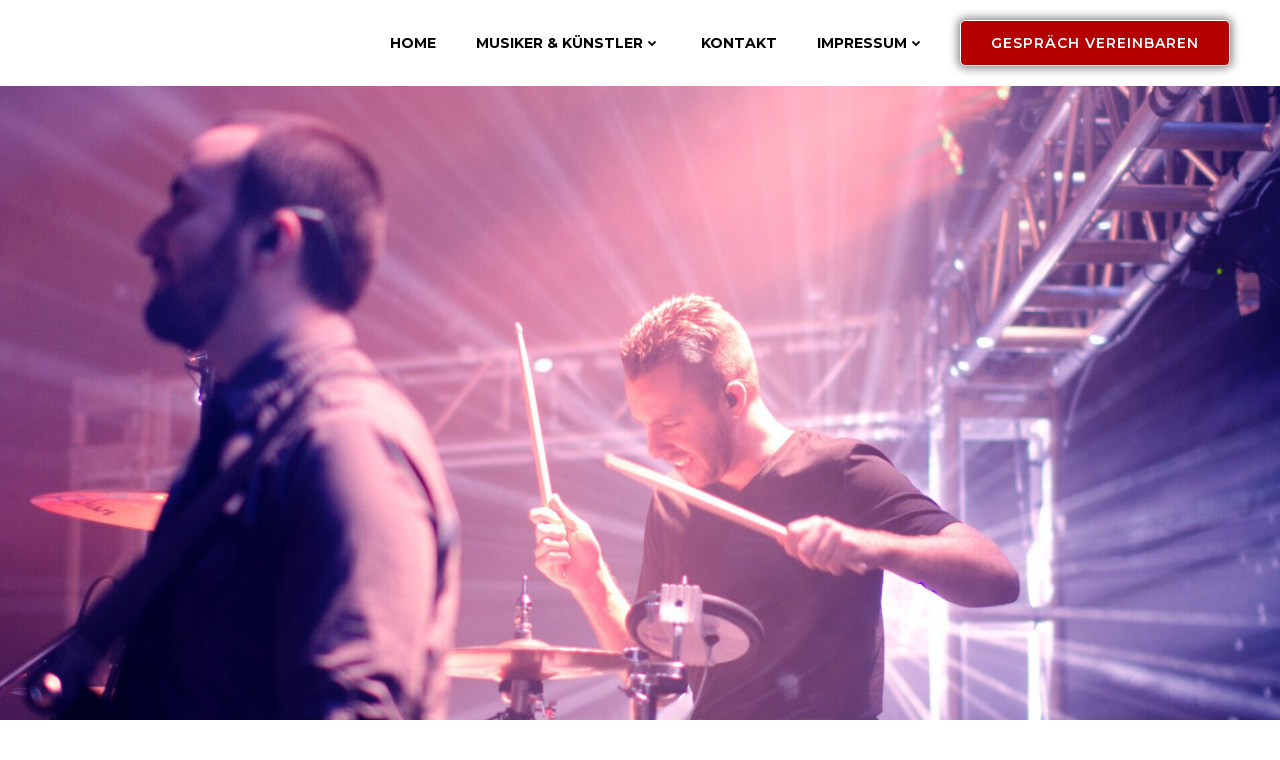

--- FILE ---
content_type: text/html; charset=UTF-8
request_url: https://musicgrounder.de/
body_size: 229758
content:
<!DOCTYPE html>
<html lang="de">
<head>
    <meta charset="UTF-8">
    <meta name="viewport" content="width=device-width, initial-scale=1">
    <link rel="profile" href="http://gmpg.org/xfn/11">
    <title></title>
<meta name='robots' content='max-image-preview:large' />
<link rel='dns-prefetch' href='//fonts.googleapis.com' />
<link rel="alternate" type="application/rss+xml" title=" &raquo; Feed" href="https://musicgrounder.de/feed/" />
<link rel="alternate" type="application/rss+xml" title=" &raquo; Kommentar-Feed" href="https://musicgrounder.de/comments/feed/" />
<link rel="alternate" type="text/calendar" title=" &raquo; iCal Feed" href="https://musicgrounder.de/events/?ical=1" />
<link rel="alternate" title="oEmbed (JSON)" type="application/json+oembed" href="https://musicgrounder.de/wp-json/oembed/1.0/embed?url=https%3A%2F%2Fmusicgrounder.de%2F" />
<link rel="alternate" title="oEmbed (XML)" type="text/xml+oembed" href="https://musicgrounder.de/wp-json/oembed/1.0/embed?url=https%3A%2F%2Fmusicgrounder.de%2F&#038;format=xml" />
<style id='wp-img-auto-sizes-contain-inline-css' type='text/css'>
img:is([sizes=auto i],[sizes^="auto," i]){contain-intrinsic-size:3000px 1500px}
/*# sourceURL=wp-img-auto-sizes-contain-inline-css */
</style>
<link rel='stylesheet' id='extend-builder-css-css' href='https://musicgrounder.de/wp-content/plugins/colibri-page-builder-pro/extend-builder/assets/static/css/theme.css?ver=1.0.352-pro' type='text/css' media='all' />
<style id='extend-builder-css-inline-css' type='text/css'>
/* page css */
/* part css : theme-shapes */
.colibri-shape-circles {
background-image:url('https://musicgrounder.de/wp-content/themes/colibri-wp/resources/images/header-shapes/circles.png')
}
.colibri-shape-10degree-stripes {
background-image:url('https://musicgrounder.de/wp-content/themes/colibri-wp/resources/images/header-shapes/10degree-stripes.png')
}
.colibri-shape-rounded-squares-blue {
background-image:url('https://musicgrounder.de/wp-content/themes/colibri-wp/resources/images/header-shapes/rounded-squares-blue.png')
}
.colibri-shape-many-rounded-squares-blue {
background-image:url('https://musicgrounder.de/wp-content/themes/colibri-wp/resources/images/header-shapes/many-rounded-squares-blue.png')
}
.colibri-shape-two-circles {
background-image:url('https://musicgrounder.de/wp-content/themes/colibri-wp/resources/images/header-shapes/two-circles.png')
}
.colibri-shape-circles-2 {
background-image:url('https://musicgrounder.de/wp-content/themes/colibri-wp/resources/images/header-shapes/circles-2.png')
}
.colibri-shape-circles-3 {
background-image:url('https://musicgrounder.de/wp-content/themes/colibri-wp/resources/images/header-shapes/circles-3.png')
}
.colibri-shape-circles-gradient {
background-image:url('https://musicgrounder.de/wp-content/themes/colibri-wp/resources/images/header-shapes/circles-gradient.png')
}
.colibri-shape-circles-white-gradient {
background-image:url('https://musicgrounder.de/wp-content/themes/colibri-wp/resources/images/header-shapes/circles-white-gradient.png')
}
.colibri-shape-waves {
background-image:url('https://musicgrounder.de/wp-content/themes/colibri-wp/resources/images/header-shapes/waves.png')
}
.colibri-shape-waves-inverted {
background-image:url('https://musicgrounder.de/wp-content/themes/colibri-wp/resources/images/header-shapes/waves-inverted.png')
}
.colibri-shape-dots {
background-image:url('https://musicgrounder.de/wp-content/themes/colibri-wp/resources/images/header-shapes/dots.png')
}
.colibri-shape-left-tilted-lines {
background-image:url('https://musicgrounder.de/wp-content/themes/colibri-wp/resources/images/header-shapes/left-tilted-lines.png')
}
.colibri-shape-right-tilted-lines {
background-image:url('https://musicgrounder.de/wp-content/themes/colibri-wp/resources/images/header-shapes/right-tilted-lines.png')
}
.colibri-shape-right-tilted-strips {
background-image:url('https://musicgrounder.de/wp-content/themes/colibri-wp/resources/images/header-shapes/right-tilted-strips.png')
}
/* part css : theme */

.h-y-container > *:not(:last-child), .h-x-container-inner > * {
  margin-bottom: 20px;
}
.h-x-container-inner, .h-column__content > .h-x-container > *:last-child {
  margin-bottom: -20px;
}
.h-x-container-inner > * {
  padding-left: 10px;
  padding-right: 10px;
}
.h-x-container-inner {
  margin-left: -10px;
  margin-right: -10px;
}
[class*=style-], [class*=local-style-], .h-global-transition, .h-global-transition-all, .h-global-transition-all * {
  transition-duration: 0.5s;
}
.wp-block-button .wp-block-button__link:not(.has-background),.wp-block-file .wp-block-file__button {
  background-color: #03a9f4;
  background-image: none;
}
.wp-block-button .wp-block-button__link:not(.has-background):hover,.wp-block-button .wp-block-button__link:not(.has-background):focus,.wp-block-button .wp-block-button__link:not(.has-background):active,.wp-block-file .wp-block-file__button:hover,.wp-block-file .wp-block-file__button:focus,.wp-block-file .wp-block-file__button:active {
  background-color: rgb(2, 110, 159);
  background-image: none;
}
.wp-block-button.is-style-outline .wp-block-button__link:not(.has-background) {
  color: #03a9f4;
  background-color: transparent;
  background-image: none;
  border-top-width: 2px;
  border-top-color: #03a9f4;
  border-top-style: solid;
  border-right-width: 2px;
  border-right-color: #03a9f4;
  border-right-style: solid;
  border-bottom-width: 2px;
  border-bottom-color: #03a9f4;
  border-bottom-style: solid;
  border-left-width: 2px;
  border-left-color: #03a9f4;
  border-left-style: solid;
}
.wp-block-button.is-style-outline .wp-block-button__link:not(.has-background):hover,.wp-block-button.is-style-outline .wp-block-button__link:not(.has-background):focus,.wp-block-button.is-style-outline .wp-block-button__link:not(.has-background):active {
  color: #fff;
  background-color: #03a9f4;
  background-image: none;
}
.has-background-color,*[class^="wp-block-"].is-style-solid-color {
  background-color: #03a9f4;
  background-image: none;
}
.has-colibri-color-1-background-color {
  background-color: #03a9f4;
  background-image: none;
}
.wp-block-button .wp-block-button__link.has-colibri-color-1-background-color {
  background-color: #03a9f4;
  background-image: none;
}
.wp-block-button .wp-block-button__link.has-colibri-color-1-background-color:hover,.wp-block-button .wp-block-button__link.has-colibri-color-1-background-color:focus,.wp-block-button .wp-block-button__link.has-colibri-color-1-background-color:active {
  background-color: rgb(2, 110, 159);
  background-image: none;
}
.wp-block-button.is-style-outline .wp-block-button__link.has-colibri-color-1-background-color {
  color: #03a9f4;
  background-color: transparent;
  background-image: none;
  border-top-width: 2px;
  border-top-color: #03a9f4;
  border-top-style: solid;
  border-right-width: 2px;
  border-right-color: #03a9f4;
  border-right-style: solid;
  border-bottom-width: 2px;
  border-bottom-color: #03a9f4;
  border-bottom-style: solid;
  border-left-width: 2px;
  border-left-color: #03a9f4;
  border-left-style: solid;
}
.wp-block-button.is-style-outline .wp-block-button__link.has-colibri-color-1-background-color:hover,.wp-block-button.is-style-outline .wp-block-button__link.has-colibri-color-1-background-color:focus,.wp-block-button.is-style-outline .wp-block-button__link.has-colibri-color-1-background-color:active {
  color: #fff;
  background-color: #03a9f4;
  background-image: none;
}
*[class^="wp-block-"].has-colibri-color-1-background-color,*[class^="wp-block-"] .has-colibri-color-1-background-color,*[class^="wp-block-"].is-style-solid-color.has-colibri-color-1-color,*[class^="wp-block-"].is-style-solid-color blockquote.has-colibri-color-1-color,*[class^="wp-block-"].is-style-solid-color blockquote.has-colibri-color-1-color p {
  background-color: #03a9f4;
  background-image: none;
}
.has-colibri-color-1-color {
  color: #03a9f4;
}
.has-colibri-color-2-background-color {
  background-color: #f79007;
  background-image: none;
}
.wp-block-button .wp-block-button__link.has-colibri-color-2-background-color {
  background-color: #f79007;
  background-image: none;
}
.wp-block-button .wp-block-button__link.has-colibri-color-2-background-color:hover,.wp-block-button .wp-block-button__link.has-colibri-color-2-background-color:focus,.wp-block-button .wp-block-button__link.has-colibri-color-2-background-color:active {
  background-color: rgb(162, 94, 5);
  background-image: none;
}
.wp-block-button.is-style-outline .wp-block-button__link.has-colibri-color-2-background-color {
  color: #f79007;
  background-color: transparent;
  background-image: none;
  border-top-width: 2px;
  border-top-color: #f79007;
  border-top-style: solid;
  border-right-width: 2px;
  border-right-color: #f79007;
  border-right-style: solid;
  border-bottom-width: 2px;
  border-bottom-color: #f79007;
  border-bottom-style: solid;
  border-left-width: 2px;
  border-left-color: #f79007;
  border-left-style: solid;
}
.wp-block-button.is-style-outline .wp-block-button__link.has-colibri-color-2-background-color:hover,.wp-block-button.is-style-outline .wp-block-button__link.has-colibri-color-2-background-color:focus,.wp-block-button.is-style-outline .wp-block-button__link.has-colibri-color-2-background-color:active {
  color: #fff;
  background-color: #f79007;
  background-image: none;
}
*[class^="wp-block-"].has-colibri-color-2-background-color,*[class^="wp-block-"] .has-colibri-color-2-background-color,*[class^="wp-block-"].is-style-solid-color.has-colibri-color-2-color,*[class^="wp-block-"].is-style-solid-color blockquote.has-colibri-color-2-color,*[class^="wp-block-"].is-style-solid-color blockquote.has-colibri-color-2-color p {
  background-color: #f79007;
  background-image: none;
}
.has-colibri-color-2-color {
  color: #f79007;
}
.has-colibri-color-3-background-color {
  background-color: #00bf87;
  background-image: none;
}
.wp-block-button .wp-block-button__link.has-colibri-color-3-background-color {
  background-color: #00bf87;
  background-image: none;
}
.wp-block-button .wp-block-button__link.has-colibri-color-3-background-color:hover,.wp-block-button .wp-block-button__link.has-colibri-color-3-background-color:focus,.wp-block-button .wp-block-button__link.has-colibri-color-3-background-color:active {
  background-color: rgb(0, 106, 75);
  background-image: none;
}
.wp-block-button.is-style-outline .wp-block-button__link.has-colibri-color-3-background-color {
  color: #00bf87;
  background-color: transparent;
  background-image: none;
  border-top-width: 2px;
  border-top-color: #00bf87;
  border-top-style: solid;
  border-right-width: 2px;
  border-right-color: #00bf87;
  border-right-style: solid;
  border-bottom-width: 2px;
  border-bottom-color: #00bf87;
  border-bottom-style: solid;
  border-left-width: 2px;
  border-left-color: #00bf87;
  border-left-style: solid;
}
.wp-block-button.is-style-outline .wp-block-button__link.has-colibri-color-3-background-color:hover,.wp-block-button.is-style-outline .wp-block-button__link.has-colibri-color-3-background-color:focus,.wp-block-button.is-style-outline .wp-block-button__link.has-colibri-color-3-background-color:active {
  color: #fff;
  background-color: #00bf87;
  background-image: none;
}
*[class^="wp-block-"].has-colibri-color-3-background-color,*[class^="wp-block-"] .has-colibri-color-3-background-color,*[class^="wp-block-"].is-style-solid-color.has-colibri-color-3-color,*[class^="wp-block-"].is-style-solid-color blockquote.has-colibri-color-3-color,*[class^="wp-block-"].is-style-solid-color blockquote.has-colibri-color-3-color p {
  background-color: #00bf87;
  background-image: none;
}
.has-colibri-color-3-color {
  color: #00bf87;
}
.has-colibri-color-4-background-color {
  background-color: #6632ff;
  background-image: none;
}
.wp-block-button .wp-block-button__link.has-colibri-color-4-background-color {
  background-color: #6632ff;
  background-image: none;
}
.wp-block-button .wp-block-button__link.has-colibri-color-4-background-color:hover,.wp-block-button .wp-block-button__link.has-colibri-color-4-background-color:focus,.wp-block-button .wp-block-button__link.has-colibri-color-4-background-color:active {
  background-color: rgb(68, 33, 170);
  background-image: none;
}
.wp-block-button.is-style-outline .wp-block-button__link.has-colibri-color-4-background-color {
  color: #6632ff;
  background-color: transparent;
  background-image: none;
  border-top-width: 2px;
  border-top-color: #6632ff;
  border-top-style: solid;
  border-right-width: 2px;
  border-right-color: #6632ff;
  border-right-style: solid;
  border-bottom-width: 2px;
  border-bottom-color: #6632ff;
  border-bottom-style: solid;
  border-left-width: 2px;
  border-left-color: #6632ff;
  border-left-style: solid;
}
.wp-block-button.is-style-outline .wp-block-button__link.has-colibri-color-4-background-color:hover,.wp-block-button.is-style-outline .wp-block-button__link.has-colibri-color-4-background-color:focus,.wp-block-button.is-style-outline .wp-block-button__link.has-colibri-color-4-background-color:active {
  color: #fff;
  background-color: #6632ff;
  background-image: none;
}
*[class^="wp-block-"].has-colibri-color-4-background-color,*[class^="wp-block-"] .has-colibri-color-4-background-color,*[class^="wp-block-"].is-style-solid-color.has-colibri-color-4-color,*[class^="wp-block-"].is-style-solid-color blockquote.has-colibri-color-4-color,*[class^="wp-block-"].is-style-solid-color blockquote.has-colibri-color-4-color p {
  background-color: #6632ff;
  background-image: none;
}
.has-colibri-color-4-color {
  color: #6632ff;
}
.has-colibri-color-5-background-color {
  background-color: #FFFFFF;
  background-image: none;
}
.wp-block-button .wp-block-button__link.has-colibri-color-5-background-color {
  background-color: #FFFFFF;
  background-image: none;
}
.wp-block-button .wp-block-button__link.has-colibri-color-5-background-color:hover,.wp-block-button .wp-block-button__link.has-colibri-color-5-background-color:focus,.wp-block-button .wp-block-button__link.has-colibri-color-5-background-color:active {
  background-color: rgb(102, 102, 102);
  background-image: none;
}
.wp-block-button.is-style-outline .wp-block-button__link.has-colibri-color-5-background-color {
  color: #FFFFFF;
  background-color: transparent;
  background-image: none;
  border-top-width: 2px;
  border-top-color: #FFFFFF;
  border-top-style: solid;
  border-right-width: 2px;
  border-right-color: #FFFFFF;
  border-right-style: solid;
  border-bottom-width: 2px;
  border-bottom-color: #FFFFFF;
  border-bottom-style: solid;
  border-left-width: 2px;
  border-left-color: #FFFFFF;
  border-left-style: solid;
}
.wp-block-button.is-style-outline .wp-block-button__link.has-colibri-color-5-background-color:hover,.wp-block-button.is-style-outline .wp-block-button__link.has-colibri-color-5-background-color:focus,.wp-block-button.is-style-outline .wp-block-button__link.has-colibri-color-5-background-color:active {
  color: #fff;
  background-color: #FFFFFF;
  background-image: none;
}
*[class^="wp-block-"].has-colibri-color-5-background-color,*[class^="wp-block-"] .has-colibri-color-5-background-color,*[class^="wp-block-"].is-style-solid-color.has-colibri-color-5-color,*[class^="wp-block-"].is-style-solid-color blockquote.has-colibri-color-5-color,*[class^="wp-block-"].is-style-solid-color blockquote.has-colibri-color-5-color p {
  background-color: #FFFFFF;
  background-image: none;
}
.has-colibri-color-5-color {
  color: #FFFFFF;
}
.has-colibri-color-6-background-color {
  background-color: #17252a;
  background-image: none;
}
.wp-block-button .wp-block-button__link.has-colibri-color-6-background-color {
  background-color: #17252a;
  background-image: none;
}
.wp-block-button .wp-block-button__link.has-colibri-color-6-background-color:hover,.wp-block-button .wp-block-button__link.has-colibri-color-6-background-color:focus,.wp-block-button .wp-block-button__link.has-colibri-color-6-background-color:active {
  background-color: rgb(23, 37, 42);
  background-image: none;
}
.wp-block-button.is-style-outline .wp-block-button__link.has-colibri-color-6-background-color {
  color: #17252a;
  background-color: transparent;
  background-image: none;
  border-top-width: 2px;
  border-top-color: #17252a;
  border-top-style: solid;
  border-right-width: 2px;
  border-right-color: #17252a;
  border-right-style: solid;
  border-bottom-width: 2px;
  border-bottom-color: #17252a;
  border-bottom-style: solid;
  border-left-width: 2px;
  border-left-color: #17252a;
  border-left-style: solid;
}
.wp-block-button.is-style-outline .wp-block-button__link.has-colibri-color-6-background-color:hover,.wp-block-button.is-style-outline .wp-block-button__link.has-colibri-color-6-background-color:focus,.wp-block-button.is-style-outline .wp-block-button__link.has-colibri-color-6-background-color:active {
  color: #fff;
  background-color: #17252a;
  background-image: none;
}
*[class^="wp-block-"].has-colibri-color-6-background-color,*[class^="wp-block-"] .has-colibri-color-6-background-color,*[class^="wp-block-"].is-style-solid-color.has-colibri-color-6-color,*[class^="wp-block-"].is-style-solid-color blockquote.has-colibri-color-6-color,*[class^="wp-block-"].is-style-solid-color blockquote.has-colibri-color-6-color p {
  background-color: #17252a;
  background-image: none;
}
.has-colibri-color-6-color {
  color: #17252a;
}
#colibri .woocommerce-store-notice,#colibri.woocommerce .content .h-section input[type=submit],#colibri.woocommerce-page  .content .h-section  input[type=button],#colibri.woocommerce .content .h-section  input[type=button],#colibri.woocommerce-page  .content .h-section .button,#colibri.woocommerce .content .h-section .button,#colibri.woocommerce-page  .content .h-section  a.button,#colibri.woocommerce .content .h-section  a.button,#colibri.woocommerce-page  .content .h-section button.button,#colibri.woocommerce .content .h-section button.button,#colibri.woocommerce-page  .content .h-section input.button,#colibri.woocommerce .content .h-section input.button,#colibri.woocommerce-page  .content .h-section input#submit,#colibri.woocommerce .content .h-section input#submit,#colibri.woocommerce-page  .content .h-section a.added_to_cart,#colibri.woocommerce .content .h-section a.added_to_cart,#colibri.woocommerce-page  .content .h-section .ui-slider-range,#colibri.woocommerce .content .h-section .ui-slider-range,#colibri.woocommerce-page  .content .h-section .ui-slider-handle,#colibri.woocommerce .content .h-section .ui-slider-handle,#colibri.woocommerce-page  .content .h-section .wc-block-cart__submit-button,#colibri.woocommerce .content .h-section .wc-block-cart__submit-button,#colibri.woocommerce-page  .content .h-section .wc-block-components-checkout-place-order-button,#colibri.woocommerce .content .h-section .wc-block-components-checkout-place-order-button {
  background-color: #03a9f4;
  background-image: none;
  border-top-width: 0px;
  border-top-color: #03a9f4;
  border-top-style: solid;
  border-right-width: 0px;
  border-right-color: #03a9f4;
  border-right-style: solid;
  border-bottom-width: 0px;
  border-bottom-color: #03a9f4;
  border-bottom-style: solid;
  border-left-width: 0px;
  border-left-color: #03a9f4;
  border-left-style: solid;
}
#colibri .woocommerce-store-notice:hover,#colibri .woocommerce-store-notice:focus,#colibri .woocommerce-store-notice:active,#colibri.woocommerce .content .h-section input[type=submit]:hover,#colibri.woocommerce .content .h-section input[type=submit]:focus,#colibri.woocommerce .content .h-section input[type=submit]:active,#colibri.woocommerce-page  .content .h-section  input[type=button]:hover,#colibri.woocommerce-page  .content .h-section  input[type=button]:focus,#colibri.woocommerce-page  .content .h-section  input[type=button]:active,#colibri.woocommerce .content .h-section  input[type=button]:hover,#colibri.woocommerce .content .h-section  input[type=button]:focus,#colibri.woocommerce .content .h-section  input[type=button]:active,#colibri.woocommerce-page  .content .h-section .button:hover,#colibri.woocommerce-page  .content .h-section .button:focus,#colibri.woocommerce-page  .content .h-section .button:active,#colibri.woocommerce .content .h-section .button:hover,#colibri.woocommerce .content .h-section .button:focus,#colibri.woocommerce .content .h-section .button:active,#colibri.woocommerce-page  .content .h-section  a.button:hover,#colibri.woocommerce-page  .content .h-section  a.button:focus,#colibri.woocommerce-page  .content .h-section  a.button:active,#colibri.woocommerce .content .h-section  a.button:hover,#colibri.woocommerce .content .h-section  a.button:focus,#colibri.woocommerce .content .h-section  a.button:active,#colibri.woocommerce-page  .content .h-section button.button:hover,#colibri.woocommerce-page  .content .h-section button.button:focus,#colibri.woocommerce-page  .content .h-section button.button:active,#colibri.woocommerce .content .h-section button.button:hover,#colibri.woocommerce .content .h-section button.button:focus,#colibri.woocommerce .content .h-section button.button:active,#colibri.woocommerce-page  .content .h-section input.button:hover,#colibri.woocommerce-page  .content .h-section input.button:focus,#colibri.woocommerce-page  .content .h-section input.button:active,#colibri.woocommerce .content .h-section input.button:hover,#colibri.woocommerce .content .h-section input.button:focus,#colibri.woocommerce .content .h-section input.button:active,#colibri.woocommerce-page  .content .h-section input#submit:hover,#colibri.woocommerce-page  .content .h-section input#submit:focus,#colibri.woocommerce-page  .content .h-section input#submit:active,#colibri.woocommerce .content .h-section input#submit:hover,#colibri.woocommerce .content .h-section input#submit:focus,#colibri.woocommerce .content .h-section input#submit:active,#colibri.woocommerce-page  .content .h-section a.added_to_cart:hover,#colibri.woocommerce-page  .content .h-section a.added_to_cart:focus,#colibri.woocommerce-page  .content .h-section a.added_to_cart:active,#colibri.woocommerce .content .h-section a.added_to_cart:hover,#colibri.woocommerce .content .h-section a.added_to_cart:focus,#colibri.woocommerce .content .h-section a.added_to_cart:active,#colibri.woocommerce-page  .content .h-section .ui-slider-range:hover,#colibri.woocommerce-page  .content .h-section .ui-slider-range:focus,#colibri.woocommerce-page  .content .h-section .ui-slider-range:active,#colibri.woocommerce .content .h-section .ui-slider-range:hover,#colibri.woocommerce .content .h-section .ui-slider-range:focus,#colibri.woocommerce .content .h-section .ui-slider-range:active,#colibri.woocommerce-page  .content .h-section .ui-slider-handle:hover,#colibri.woocommerce-page  .content .h-section .ui-slider-handle:focus,#colibri.woocommerce-page  .content .h-section .ui-slider-handle:active,#colibri.woocommerce .content .h-section .ui-slider-handle:hover,#colibri.woocommerce .content .h-section .ui-slider-handle:focus,#colibri.woocommerce .content .h-section .ui-slider-handle:active,#colibri.woocommerce-page  .content .h-section .wc-block-cart__submit-button:hover,#colibri.woocommerce-page  .content .h-section .wc-block-cart__submit-button:focus,#colibri.woocommerce-page  .content .h-section .wc-block-cart__submit-button:active,#colibri.woocommerce .content .h-section .wc-block-cart__submit-button:hover,#colibri.woocommerce .content .h-section .wc-block-cart__submit-button:focus,#colibri.woocommerce .content .h-section .wc-block-cart__submit-button:active,#colibri.woocommerce-page  .content .h-section .wc-block-components-checkout-place-order-button:hover,#colibri.woocommerce-page  .content .h-section .wc-block-components-checkout-place-order-button:focus,#colibri.woocommerce-page  .content .h-section .wc-block-components-checkout-place-order-button:active,#colibri.woocommerce .content .h-section .wc-block-components-checkout-place-order-button:hover,#colibri.woocommerce .content .h-section .wc-block-components-checkout-place-order-button:focus,#colibri.woocommerce .content .h-section .wc-block-components-checkout-place-order-button:active {
  background-color: rgb(2, 110, 159);
  background-image: none;
  border-top-width: 0px;
  border-top-color: rgb(2, 110, 159);
  border-top-style: solid;
  border-right-width: 0px;
  border-right-color: rgb(2, 110, 159);
  border-right-style: solid;
  border-bottom-width: 0px;
  border-bottom-color: rgb(2, 110, 159);
  border-bottom-style: solid;
  border-left-width: 0px;
  border-left-color: rgb(2, 110, 159);
  border-left-style: solid;
}
#colibri.woocommerce-page  .content .h-section .star-rating::before,#colibri.woocommerce .content .h-section .star-rating::before,#colibri.woocommerce-page  .content .h-section .star-rating span::before,#colibri.woocommerce .content .h-section .star-rating span::before {
  color: #03a9f4;
}
#colibri.woocommerce-page  .content .h-section .price,#colibri.woocommerce .content .h-section .price {
  color: #03a9f4;
}
#colibri.woocommerce-page  .content .h-section .price del,#colibri.woocommerce .content .h-section .price del {
  color: rgb(84, 194, 244);
}
#colibri.woocommerce-page  .content .h-section .onsale,#colibri.woocommerce .content .h-section .onsale {
  background-color: #03a9f4;
  background-image: none;
}
#colibri.woocommerce-page  .content .h-section .onsale:hover,#colibri.woocommerce-page  .content .h-section .onsale:focus,#colibri.woocommerce-page  .content .h-section .onsale:active,#colibri.woocommerce .content .h-section .onsale:hover,#colibri.woocommerce .content .h-section .onsale:focus,#colibri.woocommerce .content .h-section .onsale:active {
  background-color: rgb(2, 110, 159);
  background-image: none;
}
#colibri.woocommerce ul.products li.product h2:hover {
  color: #03a9f4;
}
#colibri.woocommerce-page  .content .h-section .woocommerce-pagination .page-numbers.current,#colibri.woocommerce .content .h-section .woocommerce-pagination .page-numbers.current,#colibri.woocommerce-page  .content .h-section .woocommerce-pagination a.page-numbers:hover,#colibri.woocommerce .content .h-section .woocommerce-pagination a.page-numbers:hover {
  background-color: #03a9f4;
  background-image: none;
}
#colibri.woocommerce-page  .content .h-section .comment-form-rating .stars a,#colibri.woocommerce .content .h-section .comment-form-rating .stars a {
  color: #03a9f4;
}
.h-section-global-spacing {
  padding-top: 90px;
  padding-bottom: 90px;
}
#colibri .colibri-language-switcher {
  background-color: white;
  background-image: none;
  top: 80px;
  border-top-width: 0px;
  border-top-style: none;
  border-top-left-radius: 4px;
  border-top-right-radius: 0px;
  border-right-width: 0px;
  border-right-style: none;
  border-bottom-width: 0px;
  border-bottom-style: none;
  border-bottom-left-radius: 4px;
  border-bottom-right-radius: 0px;
  border-left-width: 0px;
  border-left-style: none;
}
#colibri .colibri-language-switcher .lang-item {
  padding-top: 14px;
  padding-right: 18px;
  padding-bottom: 14px;
  padding-left: 18px;
}
body {
  font-family: Open Sans;
  font-weight: 400;
  font-size: 16px;
  line-height: 1.6;
  color: rgb(70, 112, 127);
}
body a {
  font-family: Open Sans;
  font-weight: 400;
  text-decoration: none;
  font-size: 1em;
  line-height: 1.5;
  color: #03a9f4;
}
body p {
  margin-bottom: 16px;
  font-family: Open Sans;
  font-weight: 400;
  font-size: 16px;
  line-height: 1.6;
  color: rgb(70, 112, 127);
}
body .h-lead p {
  margin-bottom: 16px;
  font-family: Open Sans;
  font-weight: 300;
  font-size: 1.25em;
  line-height: 1.5;
  color: rgb(37, 41, 42);
}
body blockquote p {
  margin-bottom: 16px;
  font-family: Open Sans;
  font-weight: 400;
  font-size: 16px;
  line-height: 1.6;
  color: rgb(70, 112, 127);
}
body h1 {
  margin-bottom: 16px;
  font-family: Open Sans;
  font-weight: 300;
  font-size: 3.375em;
  line-height: 1.26;
  color: rgb(23, 37, 42);
}
body h2 {
  margin-bottom: 16px;
  font-family: Open Sans;
  font-weight: 300;
  font-size: 2.625em;
  line-height: 1.143;
  color: rgb(23, 37, 42);
}
body h3 {
  margin-bottom: 16px;
  font-family: Open Sans;
  font-weight: 300;
  font-size: 2.25em;
  line-height: 1.25;
  color: rgb(23, 37, 42);
}
body h4 {
  margin-bottom: 16px;
  font-family: Open Sans;
  font-weight: 600;
  font-size: 1.25em;
  line-height: 1.6;
  color: rgb(23, 37, 42);
}
body h5 {
  margin-bottom: 16px;
  font-family: Open Sans;
  font-weight: 600;
  font-size: 1.125em;
  line-height: 1.55;
  color: rgb(23, 37, 42);
}
body h6 {
  margin-bottom: 16px;
  font-family: Open Sans;
  font-weight: 600;
  font-size: 1em;
  line-height: 1.6;
  color: rgb(23, 37, 42);
}
 .content.colibri-main-content-single .main-section,.content.colibri-main-content-archive .main-section {
  background-color: rgb(245, 247, 248);
  background-image: none;
  padding-top: 0px;
  padding-bottom: 90px;
}
 .content.colibri-main-content-single .main-section .main-row,.content.colibri-main-content-archive .main-section .main-row {
  box-shadow: none;
}
 .content.colibri-main-content-single .main-section .main-section-inner,.content.colibri-main-content-archive .main-section .main-section-inner {
  margin-top: -58px;
}
 .content.colibri-main-content-single .main-section .colibri-sidebar.blog-sidebar-right,.content.colibri-main-content-archive .main-section .colibri-sidebar.blog-sidebar-right {
  width: 25% ;
  flex: 0 0 auto;
  -ms-flex: 0 0 auto;
  max-width: 25%;
}


@media (min-width: 768px) and (max-width: 1023px){
.h-section-global-spacing {
  padding-top: 60px;
  padding-bottom: 60px;
}
 .content.colibri-main-content-single .main-section .colibri-sidebar.blog-sidebar-right,.content.colibri-main-content-archive .main-section .colibri-sidebar.blog-sidebar-right {
  width: 33.33% ;
  flex: 0 0 auto;
  -ms-flex: 0 0 auto;
  max-width: 33.33%;
}

}

@media (max-width: 767px){
.h-section-global-spacing {
  padding-top: 30px;
  padding-bottom: 30px;
}
 .content.colibri-main-content-single .main-section .colibri-sidebar.blog-sidebar-right,.content.colibri-main-content-archive .main-section .colibri-sidebar.blog-sidebar-right {
  width: 100% ;
  flex: 0 0 auto;
  -ms-flex: 0 0 auto;
  max-width: 100%;
}

}
/* part css : page */
#colibri .style-270 {
  height: auto;
  min-height: unset;
  padding-top: 0px;
  padding-bottom: 0px;
  background-color: #F5FAFD;
  background-image: none;
}
#colibri .style-270  > .h-section-grid-container {
  margin-top: 0px;
}
#colibri .style-271 {
  box-shadow: 0px 4px 10px 2px rgba(74, 74, 74, 0.3) ;
  background-color: #FFFFFF;
  background-image: none;
}
#colibri .style-273-icon {
  fill: rgb(51, 51, 51);
  width: 63px ;
  height: 63px;
  border-top-width: 2px;
  border-top-color: #f79007;
  border-top-style: none;
  border-top-left-radius: 300px;
  border-top-right-radius: 300px;
  border-right-width: 2px;
  border-right-color: #f79007;
  border-right-style: none;
  border-bottom-width: 2px;
  border-bottom-color: #f79007;
  border-bottom-style: none;
  border-bottom-left-radius: 300px;
  border-bottom-right-radius: 300px;
  border-left-width: 2px;
  border-left-color: #f79007;
  border-left-style: none;
  padding-top: 11px;
  padding-right: 11px;
  padding-bottom: 11px;
  padding-left: 11px;
  transform: rotate(0deg);
  transform-origin: center center 0px;
}
#colibri .style-275 {
  transition-duration: 4.2s;
  text-align: center;
  padding-top: 6px;
  padding-right: 6px;
  padding-bottom: 6px;
  padding-left: 6px;
  font-size: 16px;
}
#colibri .style-275 p {
  font-size: 16px;
}
#colibri .style-275 ol {
  list-style-type: decimal;
}
#colibri .style-275 ul {
  list-style-type: disc;
}
#colibri .style-276 {
  text-align: center;
  height: auto;
  min-height: unset;
  border-top-width: 1px;
  border-top-color: rgb(221, 221, 221);
  border-top-style: solid;
  border-right-width: 1px;
  border-right-color: rgb(221, 221, 221);
  border-right-style: solid;
  border-bottom-width: 1px;
  border-bottom-color: rgb(221, 221, 221);
  border-bottom-style: solid;
  border-left-width: 1px;
  border-left-color: rgb(221, 221, 221);
  border-left-style: solid;
}
#colibri .style-1005 p,#colibri .style-1005  h1,#colibri .style-1005  h2,#colibri .style-1005  h3,#colibri .style-1005  h4,#colibri .style-1005  h5,#colibri .style-1005  h6 {
  font-family: Montserrat;
  font-weight: 400;
  text-transform: uppercase;
  line-height: 0;
  letter-spacing: 1px;
}
#colibri .style-1005 .text-wrapper-fancy svg path {
  stroke: #000000;
  stroke-linejoin: initial;
  stroke-linecap: initial;
  stroke-width: 0px;
}
#colibri .style-1557 {
  transition-duration: 4.2s;
  text-align: center;
  padding-top: 6px;
  padding-right: 6px;
  padding-bottom: 6px;
  padding-left: 6px;
  font-size: 11px;
}
#colibri .style-1557 p {
  font-size: 11px;
}
#colibri .style-1557 ol {
  list-style-type: decimal;
}
#colibri .style-1557 ul {
  list-style-type: disc;
}
#colibri .style-1558 {
  transition-duration: 4.2s;
  text-align: center;
  padding-top: 6px;
  padding-right: 6px;
  padding-bottom: 6px;
  padding-left: 6px;
  font-size: 16px;
}
#colibri .style-1558 p {
  font-size: 16px;
}
#colibri .style-1558 ol {
  list-style-type: decimal;
}
#colibri .style-1558 ul {
  list-style-type: disc;
}
#colibri .style-1914 {
  height: auto;
  min-height: unset;
}
#colibri .style-1914 a {
  color: rgb(199, 6, 6);
}
#colibri .style-1915 {
  transition-duration: 1.9s;
}
#colibri .style-1915:hover {
  background-color: #FFFFFF;
  background-image: none;
}
#colibri .style-1916 {
  text-align: center;
  height: auto;
  min-height: unset;
}
.style-1917 > .h-row-container > .h-row > [class*='h-col-'] {
  width: 50% ;
}
#colibri .style-1917 {
  min-height: 0px;
}
.style-1918 > * > .h-y-container > *:not(:last-child) {
  margin-bottom: 10px;
}
#colibri .style-1918 {
  text-align: center;
  height: auto;
  min-height: unset;
  border-top-width: 0px;
  border-top-style: none;
  border-right-width: 0px;
  border-right-style: none;
  border-bottom-width: 0px;
  border-bottom-style: none;
  border-left-width: 0px;
  border-left-style: none;
}
#colibri .style-1918 a {
  color: #03a9f4;
}
.style-1920 > .h-y-container > *:not(:last-child) {
  margin-bottom: 0px;
}
#colibri .style-1920 {
  text-align: left;
  height: auto;
  min-height: unset;
  margin-top: 1px;
  color: rgb(9, 33, 42);
  background-color: unset;
  background-image: none;
}
#colibri .style-1920 p {
  color: rgb(9, 33, 42);
}
#colibri .style-1920 a {
  color: rgb(0, 0, 0);
}
#colibri .style-1921-image {
  opacity: 1;
  border-top-width: 0px;
  border-top-style: none;
  border-top-left-radius: 300px;
  border-top-right-radius: 300px;
  border-right-width: 0px;
  border-right-style: none;
  border-bottom-width: 0px;
  border-bottom-style: none;
  border-bottom-left-radius: 300px;
  border-bottom-right-radius: 300px;
  border-left-width: 0px;
  border-left-style: none;
}
#colibri .style-1921-overlay {
  border-top-width: 0px;
  border-top-style: none;
  border-top-left-radius: 300px;
  border-top-right-radius: 300px;
  border-right-width: 0px;
  border-right-style: none;
  border-bottom-width: 0px;
  border-bottom-style: none;
  border-bottom-left-radius: 300px;
  border-bottom-right-radius: 300px;
  border-left-width: 0px;
  border-left-style: none;
}
#colibri .style-1921-caption {
  margin-top: 10px;
}
#colibri .style-1921-frameImage {
  z-index: -1;
  transform: translateX(10%) translateY(10%);
  transform-origin: center center 0px;
  background-color: rgb(0,0,0);
  height: 100%;
  width: 100% ;
  border-top-width: 10px;
  border-top-color: rgb(0,0,0);
  border-top-style: none;
  border-right-width: 10px;
  border-right-color: rgb(0,0,0);
  border-right-style: none;
  border-bottom-width: 10px;
  border-bottom-color: rgb(0,0,0);
  border-bottom-style: none;
  border-left-width: 10px;
  border-left-color: rgb(0,0,0);
  border-left-style: none;
}
#colibri .style-1922 p,#colibri .style-1922  h1,#colibri .style-1922  h2,#colibri .style-1922  h3,#colibri .style-1922  h4,#colibri .style-1922  h5,#colibri .style-1922  h6 {
  font-family: Montserrat;
  color: rgb(0, 0, 0);
}
#colibri .style-1922 .text-wrapper-fancy svg path {
  stroke: #000000;
  stroke-linejoin: initial;
  stroke-linecap: initial;
  stroke-width: 8px;
}
.style-1924 > .h-y-container > *:not(:last-child) {
  margin-bottom: 5px;
}
#colibri .style-1924 {
  text-align: left;
  height: auto;
  min-height: unset;
  background-color: rgb(145, 3, 3);
  background-image: none;
  color: #FFFFFF;
  border-top-width: 0px;
  border-top-style: none;
  border-top-left-radius: 0px;
  border-top-right-radius: 20px;
  border-right-width: 0px;
  border-right-style: none;
  border-bottom-width: 0px;
  border-bottom-style: none;
  border-bottom-left-radius: 20px;
  border-bottom-right-radius: 20px;
  border-left-width: 0px;
  border-left-style: none;
}
#colibri .style-1924 p {
  color: #FFFFFF;
}
#colibri .style-1924 h1 {
  color: #FFFFFF;
}
#colibri .style-1924 h2 {
  color: #FFFFFF;
}
#colibri .style-1924 h3 {
  color: #FFFFFF;
}
#colibri .style-1924 h4 {
  color: #FFFFFF;
}
#colibri .style-1924 h5 {
  color: #FFFFFF;
}
#colibri .style-1924 h6 {
  color: #FFFFFF;
}
#colibri .style-1925 {
  font-family: Montserrat;
  font-weight: 400;
  font-style: italic;
}
#colibri .style-1925 p {
  font-family: Montserrat;
  font-weight: 400;
  font-style: italic;
}
#colibri .style-1925 ol {
  list-style-type: decimal;
}
#colibri .style-1925 ul {
  list-style-type: disc;
}
#colibri .style-1929  .swiper-pagination .swiper-pagination-bullet {
  width: 10px;
  height: 10px;
  background-color: rgb(244, 3, 3);
  background-image: none;
}
#colibri .style-1929  .swiper-pagination .swiper-pagination-bullet.swiper-pagination-bullet-active {
  width: 10px;
  height: 10px;
  background-color: rgb(244, 3, 3);
  background-image: none;
}
#colibri .style-1931 {
  text-align: center;
  height: auto;
  min-height: unset;
}
#colibri .style-1933 ol {
  list-style-type: decimal;
}
#colibri .style-1933 ul {
  list-style-type: disc;
}
#colibri .style-1934-image {
  opacity: 1;
  border-top-width: 0px;
  border-top-style: none;
  border-top-left-radius: 300px;
  border-top-right-radius: 300px;
  border-right-width: 0px;
  border-right-style: none;
  border-bottom-width: 0px;
  border-bottom-style: none;
  border-bottom-left-radius: 300px;
  border-bottom-right-radius: 300px;
  border-left-width: 0px;
  border-left-style: none;
}
#colibri .style-1934-overlay {
  border-top-width: 0px;
  border-top-style: none;
  border-top-left-radius: 300px;
  border-top-right-radius: 300px;
  border-right-width: 0px;
  border-right-style: none;
  border-bottom-width: 0px;
  border-bottom-style: none;
  border-bottom-left-radius: 300px;
  border-bottom-right-radius: 300px;
  border-left-width: 0px;
  border-left-style: none;
}
#colibri .style-1934-caption {
  margin-top: 10px;
}
#colibri .style-1934-frameImage {
  z-index: -1;
  transform: translateX(10%) translateY(10%);
  transform-origin: center center 0px;
  background-color: rgb(0,0,0);
  height: 100%;
  width: 100% ;
  border-top-width: 10px;
  border-top-color: rgb(0,0,0);
  border-top-style: none;
  border-right-width: 10px;
  border-right-color: rgb(0,0,0);
  border-right-style: none;
  border-bottom-width: 10px;
  border-bottom-color: rgb(0,0,0);
  border-bottom-style: none;
  border-left-width: 10px;
  border-left-color: rgb(0,0,0);
  border-left-style: none;
}
.style-1935 > * > .h-y-container > *:not(:last-child) {
  margin-bottom: 10px;
}
#colibri .style-1935 {
  text-align: center;
  height: auto;
  min-height: unset;
  border-top-width: 0px;
  border-top-style: none;
  border-right-width: 0px;
  border-right-style: none;
  border-bottom-width: 0px;
  border-bottom-style: none;
  border-left-width: 0px;
  border-left-style: none;
}
#colibri .style-1935 a {
  color: #03a9f4;
}
.style-1936 > * > .h-y-container > *:not(:last-child) {
  margin-bottom: 10px;
}
#colibri .style-1936 {
  text-align: center;
  height: auto;
  min-height: unset;
  border-top-width: 0px;
  border-top-style: none;
  border-right-width: 0px;
  border-right-style: none;
  border-bottom-width: 0px;
  border-bottom-style: none;
  border-left-width: 0px;
  border-left-style: none;
}
#colibri .style-1936 a {
  color: #03a9f4;
}
.style-1937 > .h-y-container > *:not(:last-child) {
  margin-bottom: 5px;
}
#colibri .style-1937 {
  text-align: left;
  height: auto;
  min-height: unset;
  background-color: rgb(145, 3, 3);
  background-image: none;
  color: #FFFFFF;
  border-top-width: 0px;
  border-top-style: none;
  border-top-left-radius: 0px;
  border-top-right-radius: 20px;
  border-right-width: 0px;
  border-right-style: none;
  border-bottom-width: 0px;
  border-bottom-style: none;
  border-bottom-left-radius: 20px;
  border-bottom-right-radius: 20px;
  border-left-width: 0px;
  border-left-style: none;
}
#colibri .style-1937 p {
  color: #FFFFFF;
}
#colibri .style-1937 h1 {
  color: #FFFFFF;
}
#colibri .style-1937 h2 {
  color: #FFFFFF;
}
#colibri .style-1937 h3 {
  color: #FFFFFF;
}
#colibri .style-1937 h4 {
  color: #FFFFFF;
}
#colibri .style-1937 h5 {
  color: #FFFFFF;
}
#colibri .style-1937 h6 {
  color: #FFFFFF;
}
#colibri .style-1938-image {
  opacity: 1;
  border-top-width: 0px;
  border-top-style: none;
  border-top-left-radius: 300px;
  border-top-right-radius: 300px;
  border-right-width: 0px;
  border-right-style: none;
  border-bottom-width: 0px;
  border-bottom-style: none;
  border-bottom-left-radius: 300px;
  border-bottom-right-radius: 300px;
  border-left-width: 0px;
  border-left-style: none;
}
#colibri .style-1938-overlay {
  border-top-width: 0px;
  border-top-style: none;
  border-top-left-radius: 300px;
  border-top-right-radius: 300px;
  border-right-width: 0px;
  border-right-style: none;
  border-bottom-width: 0px;
  border-bottom-style: none;
  border-bottom-left-radius: 300px;
  border-bottom-right-radius: 300px;
  border-left-width: 0px;
  border-left-style: none;
}
#colibri .style-1938-caption {
  margin-top: 10px;
}
#colibri .style-1938-frameImage {
  z-index: -1;
  transform: translateX(10%) translateY(10%);
  transform-origin: center center 0px;
  background-color: rgb(0,0,0);
  height: 100%;
  width: 100% ;
  border-top-width: 10px;
  border-top-color: rgb(0,0,0);
  border-top-style: none;
  border-right-width: 10px;
  border-right-color: rgb(0,0,0);
  border-right-style: none;
  border-bottom-width: 10px;
  border-bottom-color: rgb(0,0,0);
  border-bottom-style: none;
  border-left-width: 10px;
  border-left-color: rgb(0,0,0);
  border-left-style: none;
}
#colibri .style-1939-image {
  opacity: 1;
  border-top-width: 0px;
  border-top-style: none;
  border-top-left-radius: 300px;
  border-top-right-radius: 300px;
  border-right-width: 0px;
  border-right-style: none;
  border-bottom-width: 0px;
  border-bottom-style: none;
  border-bottom-left-radius: 300px;
  border-bottom-right-radius: 300px;
  border-left-width: 0px;
  border-left-style: none;
}
#colibri .style-1939-overlay {
  border-top-width: 0px;
  border-top-style: none;
  border-top-left-radius: 300px;
  border-top-right-radius: 300px;
  border-right-width: 0px;
  border-right-style: none;
  border-bottom-width: 0px;
  border-bottom-style: none;
  border-bottom-left-radius: 300px;
  border-bottom-right-radius: 300px;
  border-left-width: 0px;
  border-left-style: none;
}
#colibri .style-1939-caption {
  margin-top: 10px;
}
#colibri .style-1939-frameImage {
  z-index: -1;
  transform: translateX(10%) translateY(10%);
  transform-origin: center center 0px;
  background-color: rgb(0,0,0);
  height: 100%;
  width: 100% ;
  border-top-width: 10px;
  border-top-color: rgb(0,0,0);
  border-top-style: none;
  border-right-width: 10px;
  border-right-color: rgb(0,0,0);
  border-right-style: none;
  border-bottom-width: 10px;
  border-bottom-color: rgb(0,0,0);
  border-bottom-style: none;
  border-left-width: 10px;
  border-left-color: rgb(0,0,0);
  border-left-style: none;
}
#colibri .style-1940 {
  height: auto;
  min-height: unset;
  background-color: unset;
  background-image: none;
}
#colibri .style-1941 {
  border-top-width: 0px;
  border-top-style: none;
  border-top-left-radius: 11px;
  border-top-right-radius: 11px;
  border-right-width: 0px;
  border-right-style: none;
  border-bottom-width: 0px;
  border-bottom-style: none;
  border-bottom-left-radius: 11px;
  border-bottom-right-radius: 11px;
  border-left-width: 0px;
  border-left-style: none;
}
#colibri .style-1942 {
  text-align: center;
  min-height: 220px;
  background-color: rgba(125, 4, 4, 0.8);
  background-image: none;
  border-top-width: 0px;
  border-top-style: none;
  border-top-left-radius: 11px;
  border-top-right-radius: 11px;
  border-right-width: 0px;
  border-right-style: none;
  border-bottom-width: 0px;
  border-bottom-style: none;
  border-bottom-left-radius: 11px;
  border-bottom-right-radius: 11px;
  border-left-width: 0px;
  border-left-style: none;
  box-shadow: 0px 0px 10px 2px rgba(0,0,0,0.5) ;
}
#colibri .style-1942:hover {
  background-color: rgb(112, 4, 4);
}
#colibri .style-1943-image {
  opacity: 1;
  transition-duration: 0.5s;
}
#colibri .style-1943-caption {
  margin-top: 10px;
}
#colibri .style-1943-frameImage {
  z-index: -1;
  transform: translateX(10%) translateY(10%);
  transform-origin: center center 0px;
  background-color: rgb(0,0,0);
  height: 100%;
  width: 100% ;
  border-top-width: 10px;
  border-top-color: rgb(0,0,0);
  border-top-style: none;
  border-right-width: 10px;
  border-right-color: rgb(0,0,0);
  border-right-style: none;
  border-bottom-width: 10px;
  border-bottom-color: rgb(0,0,0);
  border-bottom-style: none;
  border-left-width: 10px;
  border-left-color: rgb(0,0,0);
  border-left-style: none;
}
#colibri .style-1944-image {
  opacity: 1;
}
#colibri .style-1944-caption {
  margin-top: 10px;
}
#colibri .style-1944-frameImage {
  z-index: -1;
  transform: translateX(10%) translateY(10%);
  transform-origin: center center 0px;
  background-color: rgb(0,0,0);
  height: 100%;
  width: 100% ;
  border-top-width: 10px;
  border-top-color: rgb(0,0,0);
  border-top-style: none;
  border-right-width: 10px;
  border-right-color: rgb(0,0,0);
  border-right-style: none;
  border-bottom-width: 10px;
  border-bottom-color: rgb(0,0,0);
  border-bottom-style: none;
  border-left-width: 10px;
  border-left-color: rgb(0,0,0);
  border-left-style: none;
}
#colibri .style-1945-image {
  opacity: 1;
}
#colibri .style-1945-caption {
  margin-top: 10px;
}
#colibri .style-1945-frameImage {
  z-index: -1;
  transform: translateX(10%) translateY(10%);
  transform-origin: center center 0px;
  background-color: rgb(0,0,0);
  height: 100%;
  width: 100% ;
  border-top-width: 10px;
  border-top-color: rgb(0,0,0);
  border-top-style: none;
  border-right-width: 10px;
  border-right-color: rgb(0,0,0);
  border-right-style: none;
  border-bottom-width: 10px;
  border-bottom-color: rgb(0,0,0);
  border-bottom-style: none;
  border-left-width: 10px;
  border-left-color: rgb(0,0,0);
  border-left-style: none;
}
#colibri .style-1946-image {
  opacity: 1;
}
#colibri .style-1946-caption {
  margin-top: 10px;
}
#colibri .style-1946-frameImage {
  z-index: -1;
  transform: translateX(10%) translateY(10%);
  transform-origin: center center 0px;
  background-color: rgb(0,0,0);
  height: 100%;
  width: 100% ;
  border-top-width: 10px;
  border-top-color: rgb(0,0,0);
  border-top-style: none;
  border-right-width: 10px;
  border-right-color: rgb(0,0,0);
  border-right-style: none;
  border-bottom-width: 10px;
  border-bottom-color: rgb(0,0,0);
  border-bottom-style: none;
  border-left-width: 10px;
  border-left-color: rgb(0,0,0);
  border-left-style: none;
}
#colibri .style-1949 {
  text-align: left;
  height: auto;
  min-height: unset;
}
#colibri .style-1950 .text-wrapper-fancy svg path {
  stroke: #000000;
  stroke-linejoin: initial;
  stroke-linecap: initial;
  stroke-width: 8px;
}
#colibri .style-1951 {
  text-align: left;
  height: auto;
  min-height: unset;
}
#colibri .style-1952 {
  font-family: Montserrat;
  font-weight: 400;
}
#colibri .style-1952 p {
  font-family: Montserrat;
  font-weight: 400;
}
#colibri .style-1952 ol {
  list-style-type: decimal;
}
#colibri .style-1952 ul {
  list-style-type: disc;
}
#colibri .style-local-78-c22-outer {
  width: 25% ;
  flex: 0 0 auto;
  -ms-flex: 0 0 auto;
}
#colibri .style-local-78-c23-image {
  max-width: 119px;
  max-height: 119px;
}
#colibri .style-local-78-c44-image {
  max-width: 119px;
  max-height: 119px;
}
#colibri .style-local-78-c39-outer {
  width: 70.63% ;
  flex: 0 0 auto;
  -ms-flex: 0 0 auto;
}
#colibri .style-local-78-c53-outer {
  width: 70.63% ;
  flex: 0 0 auto;
  -ms-flex: 0 0 auto;
}
#colibri .style-local-78-c32-outer {
  width: 70.63% ;
  flex: 0 0 auto;
  -ms-flex: 0 0 auto;
}
#colibri .style-local-78-c46-outer {
  width: 70.63% ;
  flex: 0 0 auto;
  -ms-flex: 0 0 auto;
}
#colibri .style-local-78-c60-outer {
  width: 70.63% ;
  flex: 0 0 auto;
  -ms-flex: 0 0 auto;
}
#colibri .style-local-78-c67-outer {
  width: 70.63% ;
  flex: 0 0 auto;
  -ms-flex: 0 0 auto;
}
#colibri .style-local-78-c74-outer {
  width: 70.63% ;
  flex: 0 0 auto;
  -ms-flex: 0 0 auto;
}
#colibri .style-local-78-c80 {
  transform: translateX(0px) translateY(0px);
  transform-origin: center center 0px;
}
#colibri .style-local-78-c82-outer {
  width: 80% ;
  flex: 0 0 auto;
  -ms-flex: 0 0 auto;
}
#colibri .style-local-78-c51-image {
  max-width: 119px;
  max-height: 119px;
}
#colibri .style-local-78-c58-image {
  max-width: 119px;
  max-height: 119px;
}
#colibri .style-local-78-c65-image {
  max-width: 119px;
  max-height: 119px;
}
#colibri .style-local-78-c72-image {
  max-width: 119px;
  max-height: 119px;
}
#colibri .style-local-78-c25-outer {
  width: 70.63% ;
  flex: 0 0 auto;
  -ms-flex: 0 0 auto;
}
#colibri .style-local-78-c30-image {
  max-width: 119px;
  max-height: 119px;
}
#colibri .style-local-78-c37-image {
  max-width: 119px;
  max-height: 119px;
}
#colibri .style-local-78-c111-outer {
  width: 44.32% ;
  flex: 0 0 auto;
  -ms-flex: 0 0 auto;
}
#colibri .style-local-78-c113-outer {
  width: 55.68% ;
  flex: 0 0 auto;
  -ms-flex: 0 0 auto;
}
#colibri .style-2 {
  animation-duration: 0.5s;
  background-color: #ffffff;
  background-image: none;
  padding-top: 20px;
  padding-right: 15px;
  padding-bottom: 20px;
  padding-left: 15px;
  border-top-width: 0px;
  border-top-color: #17252a;
  border-top-style: solid;
  border-right-width: 0px;
  border-right-color: #17252a;
  border-right-style: solid;
  border-bottom-width: 0px;
  border-bottom-color: #17252a;
  border-bottom-style: solid;
  border-left-width: 0px;
  border-left-color: #17252a;
  border-left-style: solid;
  box-shadow: none;
}
#colibri .style-2 a:hover {
  color: #FFFFFF;
}
#colibri .h-navigation_sticky .style-2,#colibri .h-navigation_sticky.style-2 {
  background-color: #ffffff;
  background-image: none;
  padding-top: 10px;
  padding-bottom: 10px;
  box-shadow: 0px 0px 4px 0px rgba(0,0,0,0.5) ;
}
#colibri .style-4 {
  text-align: center;
  height: auto;
  min-height: unset;
}
#colibri .style-5-image {
  max-height: 70px;
}
#colibri .style-5 a,#colibri .style-5  .logo-text {
  color: #ffffff;
  text-decoration: none;
  font-size: 24px;
}
#colibri .style-5 .logo-text {
  color: #FFFFFF;
}
#colibri .h-navigation_sticky .style-5-image,#colibri .h-navigation_sticky.style-5-image {
  max-height: 70px;
}
#colibri .h-navigation_sticky .style-5 a,#colibri .h-navigation_sticky .style-5  .logo-text,#colibri .h-navigation_sticky.style-5 a,#colibri .h-navigation_sticky.style-5  .logo-text {
  color: #000000;
  text-decoration: none;
}
#colibri .style-6 {
  text-align: center;
  height: auto;
  min-height: unset;
}
#colibri .style-8 {
  text-align: center;
  height: auto;
  min-height: unset;
}
#colibri .style-10-offscreen {
  background-color: #17252a;
  background-image: none;
  width: 317px !important;
}
#colibri .style-10-offscreenOverlay {
  background-color: rgba(0,0,0,0.5);
  background-image: none;
}
#colibri .style-10  .h-hamburger-icon {
  background-color: rgba(0, 0, 0, 0.1);
  background-image: none;
  border-top-width: 0px;
  border-top-color: black;
  border-top-style: solid;
  border-top-left-radius: 100%;
  border-top-right-radius: 100%;
  border-right-width: 0px;
  border-right-color: black;
  border-right-style: solid;
  border-bottom-width: 0px;
  border-bottom-color: black;
  border-bottom-style: solid;
  border-bottom-left-radius: 100%;
  border-bottom-right-radius: 100%;
  border-left-width: 0px;
  border-left-color: black;
  border-left-style: solid;
  fill: white;
  padding-top: 5px;
  padding-right: 5px;
  padding-bottom: 5px;
  padding-left: 5px;
  width: 24px;
  height: 24px;
}
#colibri .style-13 {
  text-align: center;
  height: auto;
  min-height: unset;
}
#colibri .style-14-image {
  max-height: 70px;
}
#colibri .style-14 a,#colibri .style-14  .logo-text {
  color: #ffffff;
  text-decoration: none;
  font-size: 18px;
}
#colibri .h-navigation_sticky .style-14-image,#colibri .h-navigation_sticky.style-14-image {
  max-height: 70px;
}
#colibri .h-navigation_sticky .style-14 a,#colibri .h-navigation_sticky .style-14  .logo-text,#colibri .h-navigation_sticky.style-14 a,#colibri .h-navigation_sticky.style-14  .logo-text {
  color: #000000;
  text-decoration: none;
}
#colibri .style-16 {
  text-align: center;
  height: auto;
  min-height: unset;
  margin-top: 15px;
}
#colibri .style-17 {
  font-family: Raleway;
  font-size: 14px;
  color: rgb(70, 112, 127);
}
#colibri .style-18 >  div > .colibri-menu-container > ul.colibri-menu > li > a {
  padding-top: 15px;
  padding-bottom: 15px;
  border-top-width: 0px;
  border-top-color: #808080;
  border-top-style: solid;
  border-right-width: 0px;
  border-right-color: #808080;
  border-right-style: solid;
  border-bottom-width: 1px;
  border-bottom-color: rgba(221, 221, 221, 0.25);
  border-bottom-style: solid;
  border-left-width: 0px;
  border-left-color: #808080;
  border-left-style: solid;
  margin-right: 20px;
  margin-left: 20px;
  font-family: Raleway;
  font-size: 14px;
  color: white;
}
#colibri .style-18  >  div > .colibri-menu-container > ul.colibri-menu > li.hover  > a {
  background-color: unset;
  background-image: none;
  color: #f79007;
}
#colibri .style-18  >  div > .colibri-menu-container > ul.colibri-menu > li:hover > a,#colibri .style-18  >  div > .colibri-menu-container > ul.colibri-menu > li.hover  > a {
  background-color: unset;
  background-image: none;
  color: #f79007;
}
#colibri .style-18  >  div > .colibri-menu-container > ul.colibri-menu > li.current_page_item > a,#colibri .style-18  >  div > .colibri-menu-container > ul.colibri-menu > li.current_page_item > a:hover {
  padding-top: 15px;
  padding-bottom: 15px;
  border-top-width: 0px;
  border-top-color: #808080;
  border-top-style: solid;
  border-right-width: 0px;
  border-right-color: #808080;
  border-right-style: solid;
  border-bottom-width: 1px;
  border-bottom-color: rgba(221, 221, 221, 0.25);
  border-bottom-style: solid;
  border-left-width: 0px;
  border-left-color: #808080;
  border-left-style: solid;
  margin-right: 20px;
  margin-left: 20px;
  font-family: Raleway;
  font-size: 14px;
  color: #f79007;
}
#colibri .style-18 >  div > .colibri-menu-container > ul.colibri-menu li > ul {
  background-color: rgba(0,0,0,0);
  background-image: none;
  margin-top: 0px;
  margin-right: 0px;
  margin-bottom: 0px;
  margin-left: 0px;
  padding-top: 0px;
  padding-right: 0px;
  padding-bottom: 0px;
  padding-left: 0px;
}
#colibri .style-18 >  div > .colibri-menu-container > ul.colibri-menu li > ul > li > a {
  padding-top: 15px;
  padding-right: 20px;
  padding-bottom: 15px;
  padding-left: 40px;
  border-top-width: 0px;
  border-top-color: #808080;
  border-top-style: solid;
  border-right-width: 0px;
  border-right-color: #808080;
  border-right-style: solid;
  border-bottom-width: 0px;
  border-bottom-color: rgba(245, 247, 248, 0.25);
  border-bottom-style: solid;
  border-left-width: 0px;
  border-left-color: #808080;
  border-left-style: solid;
  background-color: rgba(0,0,0,0);
  background-image: none;
  font-family: Raleway;
  font-size: 14px;
  color: white;
}
#colibri .style-18  >  div > .colibri-menu-container > ul.colibri-menu li > ul > li.hover  > a {
  color: #f79007;
}
#colibri .style-18  >  div > .colibri-menu-container > ul.colibri-menu li > ul > li:hover > a,#colibri .style-18  >  div > .colibri-menu-container > ul.colibri-menu li > ul > li.hover  > a {
  color: #f79007;
}
#colibri .style-18 >  div > .colibri-menu-container > ul.colibri-menu li > ul > li.current_page_item > a,#colibri .style-18  >  div > .colibri-menu-container > ul.colibri-menu li > ul > li.current_page_item > a:hover {
  padding-top: 15px;
  padding-right: 20px;
  padding-bottom: 15px;
  padding-left: 40px;
  border-top-width: 0px;
  border-top-color: #808080;
  border-top-style: solid;
  border-right-width: 0px;
  border-right-color: #808080;
  border-right-style: solid;
  border-bottom-width: 0px;
  border-bottom-color: rgba(245, 247, 248, 0.25);
  border-bottom-style: solid;
  border-left-width: 0px;
  border-left-color: #808080;
  border-left-style: solid;
  background-color: rgba(0,0,0,0);
  background-image: none;
  font-family: Raleway;
  font-size: 14px;
  color: #f79007;
}
#colibri .style-18 >  div > .colibri-menu-container > ul.colibri-menu  li > a > svg,#colibri .style-18 >  div > .colibri-menu-container > ul.colibri-menu  li > a >  .arrow-wrapper {
  padding-right: 0px;
  padding-left: 0px;
  color: #FFFFFF;
}
#colibri .style-18 >  div > .colibri-menu-container > ul.colibri-menu li.current_page_item > a > svg,#colibri .style-18 >  div > .colibri-menu-container > ul.colibri-menu > li.current_page_item:hover > a > svg,#colibri .style-18 >  div > .colibri-menu-container > ul.colibri-menu li.current_page_item > a > .arrow-wrapper,#colibri .style-18 >  div > .colibri-menu-container > ul.colibri-menu > li.current_page_item:hover > a > .arrow-wrapper {
  padding-right: 0px;
  padding-left: 0px;
  color: #FFFFFF;
}
#colibri .style-18 >  div > .colibri-menu-container > ul.colibri-menu li > ul  li > a > svg,#colibri .style-18 >  div > .colibri-menu-container > ul.colibri-menu li > ul  li > a >  .arrow-wrapper {
  color: white;
  padding-right: 0px;
  padding-left: 0px;
}
#colibri .style-18 >  div > .colibri-menu-container > ul.colibri-menu li > ul li.current_page_item > a > svg,#colibri .style-18 >  div > .colibri-menu-container > ul.colibri-menu li > ul > li.current_page_item:hover > a > svg,#colibri .style-18 >  div > .colibri-menu-container > ul.colibri-menu li > ul li.current_page_item > a > .arrow-wrapper,#colibri .style-18 >  div > .colibri-menu-container > ul.colibri-menu li > ul > li.current_page_item:hover > a > .arrow-wrapper {
  color: white;
  padding-right: 0px;
  padding-left: 0px;
}
#colibri .style-25 {
  min-height: 100vh;
  color: #FFFFFF;
  background-color: rgb(53, 59, 62);
  padding-top: 200px;
  padding-bottom: 200px;
}
#colibri .style-25 h1 {
  color: #FFFFFF;
}
#colibri .style-25 h2 {
  color: #FFFFFF;
}
#colibri .style-25 h3 {
  color: #FFFFFF;
}
#colibri .style-25 h4 {
  color: #FFFFFF;
}
#colibri .style-25 h5 {
  color: #FFFFFF;
}
#colibri .style-25 h6 {
  color: #FFFFFF;
}
#colibri .style-25 p {
  color: #FFFFFF;
}
.style-27 > .h-y-container > *:not(:last-child) {
  margin-bottom: 0px;
}
#colibri .style-27-outer {
  width: 100% ;
  flex: 0 0 auto;
  -ms-flex: 0 0 auto;
}
#colibri .style-27 {
  text-align: center;
  height: auto;
  min-height: unset;
  border-top-width: 0px;
  border-top-style: none;
  border-right-width: 0px;
  border-right-style: none;
  border-bottom-width: 0px;
  border-bottom-style: none;
  border-left-width: 0px;
  border-left-style: none;
}
#colibri .style-195-image {
  opacity: 1;
}
#colibri .style-195-caption {
  margin-top: 10px;
}
#colibri .style-195-frameImage {
  z-index: -1;
  transform: translateX(10%) translateY(10%);
  transform-origin: center center 0px;
  background-color: rgb(0,0,0);
  height: 100%;
  width: 100% ;
  border-top-width: 10px;
  border-top-color: rgb(0,0,0);
  border-top-style: none;
  border-right-width: 10px;
  border-right-color: rgb(0,0,0);
  border-right-style: none;
  border-bottom-width: 10px;
  border-bottom-color: rgb(0,0,0);
  border-bottom-style: none;
  border-left-width: 10px;
  border-left-color: rgb(0,0,0);
  border-left-style: none;
}
#colibri .style-216 {
  text-align: center;
  height: auto;
  min-height: unset;
}
#colibri .style-217 {
  text-align: center;
}
#colibri .style-218-icon {
  width: 14px;
  height: 14px;
  margin-right: 10px;
  margin-left: 0px;
}
#colibri .style-218 {
  text-align: center;
  background-color: rgb(181, 1, 1);
  background-image: none;
  font-family: Montserrat;
  font-weight: 600;
  text-transform: uppercase;
  font-size: 14px;
  line-height: 1;
  letter-spacing: 1px;
  color: #fff;
  border-top-width: 1px;
  border-top-color: #FFFFFF;
  border-top-style: solid;
  border-top-left-radius: 5px;
  border-top-right-radius: 5px;
  border-right-width: 1px;
  border-right-color: #FFFFFF;
  border-right-style: solid;
  border-bottom-width: 1px;
  border-bottom-color: #FFFFFF;
  border-bottom-style: solid;
  border-bottom-left-radius: 5px;
  border-bottom-right-radius: 5px;
  border-left-width: 1px;
  border-left-color: #FFFFFF;
  border-left-style: solid;
  padding-top: 15px;
  padding-right: 30px;
  padding-bottom: 15px;
  padding-left: 30px;
  box-shadow: 0px 0px 10px 2px rgba(0,0,0,0.5) ;
}
#colibri .style-218:hover,#colibri .style-218:focus {
  background-color: rgb(159, 9, 2);
}
#colibri .style-218:active .style-218-icon {
  width: 14px;
  height: 14px;
  margin-right: 10px;
  margin-left: 0px;
}
#colibri .style-219 >  div > .colibri-menu-container > ul.colibri-menu {
  justify-content: flex-end;
}
#colibri .style-219 >  div > .colibri-menu-container > ul.colibri-menu > li {
  margin-top: 0px;
  margin-right: 0px;
  margin-bottom: 0px;
  margin-left: 40px;
  padding-top: 10px;
  padding-right: 0px;
  padding-bottom: 10px;
  padding-left: 0px;
}
#colibri .style-219 >  div > .colibri-menu-container > ul.colibri-menu > li.current_page_item,#colibri .style-219  >  div > .colibri-menu-container > ul.colibri-menu > li.current_page_item:hover {
  margin-top: 0px;
  margin-right: 0px;
  margin-bottom: 0px;
  margin-left: 40px;
  padding-top: 10px;
  padding-right: 0px;
  padding-bottom: 10px;
  padding-left: 0px;
}
#colibri .style-219 >  div > .colibri-menu-container > ul.colibri-menu > li > a {
  font-family: Montserrat;
  font-weight: 700;
  text-transform: uppercase;
  font-size: 14px;
  line-height: 1.5em;
  letter-spacing: 0px;
  color: rgb(3, 3, 3);
}
#colibri .style-219  >  div > .colibri-menu-container > ul.colibri-menu > li.hover  > a {
  color: #17252a;
}
#colibri .style-219  >  div > .colibri-menu-container > ul.colibri-menu > li:hover > a,#colibri .style-219  >  div > .colibri-menu-container > ul.colibri-menu > li.hover  > a {
  color: #17252a;
}
#colibri .style-219  >  div > .colibri-menu-container > ul.colibri-menu > li.current_page_item > a,#colibri .style-219  >  div > .colibri-menu-container > ul.colibri-menu > li.current_page_item > a:hover {
  font-family: Montserrat;
  font-weight: 700;
  text-transform: uppercase;
  font-size: 14px;
  line-height: 1.5em;
  letter-spacing: 0px;
  color: rgb(158, 11, 11);
}
#colibri .style-219 >  div > .colibri-menu-container > ul.colibri-menu li > ul {
  background-color: #ffffff;
  background-image: none;
  margin-right: 5px;
  margin-left: 5px;
  box-shadow: 0px 0px 5px 2px rgba(0, 0, 0, 0.04) ;
  border-top-width: 0px;
  border-top-style: none;
  border-top-left-radius: 5px;
  border-top-right-radius: 5px;
  border-right-width: 0px;
  border-right-style: none;
  border-bottom-width: 0px;
  border-bottom-style: none;
  border-bottom-left-radius: 5px;
  border-bottom-right-radius: 5px;
  border-left-width: 0px;
  border-left-style: none;
}
#colibri .style-219 >  div > .colibri-menu-container > ul.colibri-menu li > ul  li {
  padding-top: 15px;
  padding-right: 20px;
  padding-bottom: 15px;
  padding-left: 20px;
  border-top-width: 0px;
  border-top-style: none;
  border-right-width: 0px;
  border-right-style: none;
  border-bottom-width: 1px;
  border-bottom-color: rgba(221, 221, 221, 0.5);
  border-left-width: 0px;
  border-left-style: none;
  background-color: #FFFFFF;
  background-image: none;
}
#colibri .style-219 >  div > .colibri-menu-container > ul.colibri-menu li > ul li.current_page_item,#colibri .style-219  >  div > .colibri-menu-container > ul.colibri-menu li > ul > li.current_page_item:hover {
  padding-top: 15px;
  padding-right: 20px;
  padding-bottom: 15px;
  padding-left: 20px;
  border-top-width: 0px;
  border-top-style: none;
  border-right-width: 0px;
  border-right-style: none;
  border-bottom-width: 1px;
  border-bottom-color: rgba(221, 221, 221, 0.5);
  border-left-width: 0px;
  border-left-style: none;
  background-color: #FFFFFF;
  background-image: none;
}
#colibri .style-219 >  div > .colibri-menu-container > ul.colibri-menu li > ul > li > a {
  font-size: 14px;
  color: rgb(0, 0, 0);
}
#colibri .style-219  >  div > .colibri-menu-container > ul.colibri-menu li > ul > li.hover  > a {
  color: #f79007;
}
#colibri .style-219  >  div > .colibri-menu-container > ul.colibri-menu li > ul > li:hover > a,#colibri .style-219  >  div > .colibri-menu-container > ul.colibri-menu li > ul > li.hover  > a {
  color: #f79007;
}
#colibri .style-219 >  div > .colibri-menu-container > ul.colibri-menu li > ul > li.current_page_item > a,#colibri .style-219  >  div > .colibri-menu-container > ul.colibri-menu li > ul > li.current_page_item > a:hover {
  font-size: 14px;
  color: #f79007;
}
#colibri .style-219 >  div > .colibri-menu-container > ul.colibri-menu.bordered-active-item > li::after,#colibri .style-219 
      ul.colibri-menu.bordered-active-item > li::before {
  background-color: rgb(0, 0, 0);
  background-image: none;
  height: 2px;
}
#colibri .style-219 >  div > .colibri-menu-container > ul.colibri-menu.solid-active-item > li::after,#colibri .style-219 
      ul.colibri-menu.solid-active-item > li::before {
  background-color: white;
  background-image: none;
  border-top-width: 0px;
  border-top-style: none;
  border-top-left-radius: 0%;
  border-top-right-radius: 0%;
  border-right-width: 0px;
  border-right-style: none;
  border-bottom-width: 0px;
  border-bottom-style: none;
  border-bottom-left-radius: 0%;
  border-bottom-right-radius: 0%;
  border-left-width: 0px;
  border-left-style: none;
}
#colibri .style-219 >  div > .colibri-menu-container > ul.colibri-menu > li > ul {
  margin-top: 0px;
}
#colibri .style-219 >  div > .colibri-menu-container > ul.colibri-menu > li > ul::before {
  height: 0px;
  width: 100% ;
}
#colibri .style-219 >  div > .colibri-menu-container > ul.colibri-menu  li > a > svg,#colibri .style-219 >  div > .colibri-menu-container > ul.colibri-menu  li > a >  .arrow-wrapper {
  padding-right: 5px;
  padding-left: 5px;
  color: rgb(15, 15, 15);
}
#colibri .style-219 >  div > .colibri-menu-container > ul.colibri-menu li.current_page_item > a > svg,#colibri .style-219 >  div > .colibri-menu-container > ul.colibri-menu > li.current_page_item:hover > a > svg,#colibri .style-219 >  div > .colibri-menu-container > ul.colibri-menu li.current_page_item > a > .arrow-wrapper,#colibri .style-219 >  div > .colibri-menu-container > ul.colibri-menu > li.current_page_item:hover > a > .arrow-wrapper {
  padding-right: 5px;
  padding-left: 5px;
  color: rgb(15, 15, 15);
}
#colibri .style-219 >  div > .colibri-menu-container > ul.colibri-menu li > ul  li > a > svg,#colibri .style-219 >  div > .colibri-menu-container > ul.colibri-menu li > ul  li > a >  .arrow-wrapper {
  color: #17252a;
  padding-right: 0px;
  padding-left: 0px;
}
#colibri .style-219 >  div > .colibri-menu-container > ul.colibri-menu li > ul > li.hover  > a > svg,#colibri .style-219 >  div > .colibri-menu-container > ul.colibri-menu li > ul > li.hover  > a > .arrow-wrapper {
  color: #f79007;
}
#colibri .style-219 >  div > .colibri-menu-container > ul.colibri-menu li > ul > li:hover  > a > svg,#colibri .style-219 >  div > .colibri-menu-container > ul.colibri-menu li > ul > li.hover  > a > svg,#colibri .style-219 >  div > .colibri-menu-container > ul.colibri-menu li > ul > li:hover  > a > .arrow-wrapper,#colibri .style-219 >  div > .colibri-menu-container > ul.colibri-menu li > ul > li.hover  > a > .arrow-wrapper {
  color: #f79007;
}
#colibri .style-219 >  div > .colibri-menu-container > ul.colibri-menu li > ul li.current_page_item > a > svg,#colibri .style-219 >  div > .colibri-menu-container > ul.colibri-menu li > ul > li.current_page_item:hover > a > svg,#colibri .style-219 >  div > .colibri-menu-container > ul.colibri-menu li > ul li.current_page_item > a > .arrow-wrapper,#colibri .style-219 >  div > .colibri-menu-container > ul.colibri-menu li > ul > li.current_page_item:hover > a > .arrow-wrapper {
  color: #f79007;
  padding-right: 0px;
  padding-left: 0px;
}
#colibri .style-219 >  div > .colibri-menu-container > ul.colibri-menu li > ul > li:first-child {
  border-top-width: 0px;
  border-top-style: none;
  border-top-left-radius: 5px;
  border-top-right-radius: 5px;
  border-right-width: 0px;
  border-right-style: none;
  border-bottom-width: 0px;
  border-bottom-style: none;
  border-left-width: 0px;
  border-left-style: none;
}
#colibri .style-219 >  div > .colibri-menu-container > ul.colibri-menu li > ul > li:last-child {
  border-top-width: 0px;
  border-top-style: none;
  border-right-width: 0px;
  border-right-style: none;
  border-bottom-width: 0px;
  border-bottom-style: none;
  border-bottom-left-radius: 5px;
  border-bottom-right-radius: 5px;
  border-left-width: 0px;
  border-left-style: none;
}
#colibri .h-navigation_sticky .style-219 >  div > .colibri-menu-container > ul.colibri-menu > li > a,#colibri .h-navigation_sticky.style-219 >  div > .colibri-menu-container > ul.colibri-menu > li > a {
  color: #17252a;
}
#colibri .h-navigation_sticky .style-219  >  div > .colibri-menu-container > ul.colibri-menu > li.current_page_item > a,#colibri .h-navigation_sticky .style-219  >  div > .colibri-menu-container > ul.colibri-menu > li.current_page_item > a:hover,#colibri .h-navigation_sticky.style-219  >  div > .colibri-menu-container > ul.colibri-menu > li.current_page_item > a,#colibri .h-navigation_sticky.style-219  >  div > .colibri-menu-container > ul.colibri-menu > li.current_page_item > a:hover {
  color: rgb(247, 7, 7);
}
#colibri .h-navigation_sticky .style-219 >  div > .colibri-menu-container > ul.colibri-menu li > ul > li > a,#colibri .h-navigation_sticky.style-219 >  div > .colibri-menu-container > ul.colibri-menu li > ul > li > a {
  color: #17252a;
}
#colibri .h-navigation_sticky .style-219 >  div > .colibri-menu-container > ul.colibri-menu.bordered-active-item > li::after,#colibri .h-navigation_sticky .style-219 
      ul.colibri-menu.bordered-active-item > li::before,#colibri .h-navigation_sticky.style-219 >  div > .colibri-menu-container > ul.colibri-menu.bordered-active-item > li::after,#colibri .h-navigation_sticky.style-219 
      ul.colibri-menu.bordered-active-item > li::before {
  background-color: #17252a;
  background-image: none;
}
#colibri .h-navigation_sticky .style-219 >  div > .colibri-menu-container > ul.colibri-menu  li > a > svg,#colibri .h-navigation_sticky .style-219 >  div > .colibri-menu-container > ul.colibri-menu  li > a >  .arrow-wrapper,#colibri .h-navigation_sticky.style-219 >  div > .colibri-menu-container > ul.colibri-menu  li > a > svg,#colibri .h-navigation_sticky.style-219 >  div > .colibri-menu-container > ul.colibri-menu  li > a >  .arrow-wrapper {
  color: #17252a;
}
#colibri .style-local-79-h4-outer {
  flex: 0 0 auto;
  -ms-flex: 0 0 auto;
  width: auto;
  max-width: 100%;
}
#colibri .h-navigation_sticky .style-local-79-h4-outer,#colibri .h-navigation_sticky.style-local-79-h4-outer {
  flex: 0 0 auto;
  -ms-flex: 0 0 auto;
  width: auto;
  max-width: 100%;
}
#colibri .style-local-79-h6-outer {
  width: 13.65% ;
  flex: 0 0 auto;
  -ms-flex: 0 0 auto;
}
#colibri .style-local-79-h8-outer {
  width: 59.12% ;
  flex: 0 0 auto;
  -ms-flex: 0 0 auto;
}
#colibri .h-navigation_sticky .style-local-79-h8-outer,#colibri .h-navigation_sticky.style-local-79-h8-outer {
  flex: 0 0 auto;
  -ms-flex: 0 0 auto;
  width: auto;
  max-width: 100%;
}
#colibri .style-local-79-h14-outer {
  width: 100% ;
  flex: 0 0 auto;
  -ms-flex: 0 0 auto;
}
#colibri .style-local-79-h17-outer {
  width: 100% ;
  flex: 0 0 auto;
  -ms-flex: 0 0 auto;
}
#colibri .style-local-79-h30-outer {
  width: 100% ;
  flex: 0 0 auto;
  -ms-flex: 0 0 auto;
}
#colibri .style-local-79-h19-outer {
  width: 27.23% ;
  flex: 0 0 auto;
  -ms-flex: 0 0 auto;
}
#colibri .style-local-87-f6-outer {
  width: 50% ;
  flex: 0 0 auto;
  -ms-flex: 0 0 auto;
}
#colibri .style-local-87-f4-outer {
  width: 100% ;
  flex: 0 0 auto;
  -ms-flex: 0 0 auto;
}
@media (max-width: 767px){
#colibri .style-270 {
  margin-top: 0px;
}
#colibri .style-271 {
  margin-top: 15px;
  margin-right: 15px;
  margin-bottom: 15px;
  margin-left: 15px;
}
.style-1917 > .h-row-container > .h-row > [class*='h-col-'] {
  width: 100% ;
}
#colibri .style-1942 {
  min-height: 150px;
}
#colibri .style-1949 {
  text-align: center;
}
#colibri .style-1951 {
  text-align: center;
}
#colibri .style-local-78-c4-outer {
  width: 100% ;
  flex: 0 0 auto;
  -ms-flex: 0 0 auto;
}
#colibri .style-local-78-c8-outer {
  width: 100% ;
  flex: 0 0 auto;
  -ms-flex: 0 0 auto;
}
#colibri .style-local-78-c12-outer {
  width: 100% ;
  flex: 0 0 auto;
  -ms-flex: 0 0 auto;
}
#colibri .style-local-78-c18-outer {
  width: 100% ;
  flex: 0 0 auto;
  -ms-flex: 0 0 auto;
}
#colibri .style-local-78-c34-outer {
  width: 100% ;
  flex: 0 0 auto;
  -ms-flex: 0 0 auto;
}
#colibri .style-local-78-c48-outer {
  width: 100% ;
  flex: 0 0 auto;
  -ms-flex: 0 0 auto;
}
#colibri .style-local-78-c27-outer {
  width: 100% ;
  flex: 0 0 auto;
  -ms-flex: 0 0 auto;
}
#colibri .style-local-78-c20-outer {
  width: 100% ;
  flex: 0 0 auto;
  -ms-flex: 0 0 auto;
}
#colibri .style-local-78-c41-outer {
  width: 100% ;
  flex: 0 0 auto;
  -ms-flex: 0 0 auto;
}
#colibri .style-local-78-c80 {
  transform: translateX(0px) translateY(10px);
}
#colibri .style-local-78-c82-outer {
  width: 100% ;
}
#colibri .style-local-78-c55-outer {
  width: 100% ;
  flex: 0 0 auto;
  -ms-flex: 0 0 auto;
}
#colibri .style-local-78-c62-outer {
  width: 100% ;
  flex: 0 0 auto;
  -ms-flex: 0 0 auto;
}
#colibri .style-local-78-c69-outer {
  width: 100% ;
  flex: 0 0 auto;
  -ms-flex: 0 0 auto;
}
#colibri .style-local-78-c86-outer {
  width: 100% ;
  flex: 0 0 auto;
  -ms-flex: 0 0 auto;
}
#colibri .style-local-78-c88-outer {
  width: 100% ;
  flex: 0 0 auto;
  -ms-flex: 0 0 auto;
}
#colibri .style-local-78-c90-outer {
  width: 100% ;
  flex: 0 0 auto;
  -ms-flex: 0 0 auto;
}
#colibri .style-local-78-c92-outer {
  width: 100% ;
  flex: 0 0 auto;
  -ms-flex: 0 0 auto;
}
#colibri .style-local-78-c94-outer {
  width: 100% ;
  flex: 0 0 auto;
  -ms-flex: 0 0 auto;
}
#colibri .style-local-78-c96-outer {
  width: 100% ;
  flex: 0 0 auto;
  -ms-flex: 0 0 auto;
}
#colibri .style-local-78-c98-outer {
  width: 100% ;
  flex: 0 0 auto;
  -ms-flex: 0 0 auto;
}
#colibri .style-local-78-c100-outer {
  width: 100% ;
  flex: 0 0 auto;
  -ms-flex: 0 0 auto;
}
#colibri .style-local-78-c102-outer {
  width: 100% ;
  flex: 0 0 auto;
  -ms-flex: 0 0 auto;
}
#colibri .style-local-78-c104-outer {
  width: 100% ;
  flex: 0 0 auto;
  -ms-flex: 0 0 auto;
}
#colibri .style-local-78-c106-outer {
  width: 100% ;
  flex: 0 0 auto;
  -ms-flex: 0 0 auto;
}
#colibri .style-local-78-c108-outer {
  width: 100% ;
  flex: 0 0 auto;
  -ms-flex: 0 0 auto;
}
#colibri .style-local-78-c111-outer {
  width: 100% ;
}
#colibri .style-local-78-c113-outer {
  width: 100% ;
}
#colibri .style-2 {
  padding-top: 0px;
  padding-bottom: 0px;
}
#colibri .h-navigation_sticky .style-2,#colibri .h-navigation_sticky.style-2 {
  padding-top: 0px;
  padding-bottom: 0px;
}
#colibri .style-10  .h-hamburger-icon {
  background-color: rgba(0,0,0,0);
}
#colibri .h-navigation_sticky .style-10  .h-hamburger-icon,#colibri .h-navigation_sticky.style-10  .h-hamburger-icon {
  background-color: rgba(0,0,0,0);
  background-image: none;
  fill: #17252a;
}
#colibri .style-25 {
  padding-top: 100px;
  padding-bottom: 100px;
}
#colibri .style-local-79-h4-outer {
  flex: 1 1 0;
  -ms-flex: 1 1 0%;
}
#colibri .h-navigation_sticky .style-local-79-h4-outer,#colibri .h-navigation_sticky.style-local-79-h4-outer {
  flex: 1 1 0;
  -ms-flex: 1 1 0%;
}
#colibri .style-local-79-h6-outer {
  flex: 1 1 0;
  -ms-flex: 1 1 0%;
  max-width: 100%;
}
#colibri .style-local-79-h8-outer {
  width: auto;
  max-width: 100%;
}
#colibri .style-local-79-h19-outer {
  width: 100% ;
}
#colibri .style-local-87-f6-outer {
  width: 100% ;
}}
@media (min-width: 768px) and (max-width: 1023px){
#colibri .style-1942 {
  min-height: 150px;
}
#colibri .style-local-78-c18-outer {
  width: 50% ;
  flex: 0 0 auto;
  -ms-flex: 0 0 auto;
}
#colibri .style-10  .h-hamburger-icon {
  background-color: rgba(0,0,0,0);
}
#colibri .h-navigation_sticky .style-10  .h-hamburger-icon,#colibri .h-navigation_sticky.style-10  .h-hamburger-icon {
  fill: #17252a;
  background-color: rgba(0,0,0,0);
  background-image: none;
}
#colibri .h-navigation_sticky .style-17,#colibri .h-navigation_sticky.style-17 {
  color: #FFFFFF;
}
#colibri .style-local-79-h14-outer {
  width: 50% ;
}
#colibri .style-local-79-h17-outer {
  width: 50% ;
}
#colibri .style-local-79-h30-outer {
  width: 80% ;
}}

/*# sourceURL=extend-builder-css-inline-css */
</style>
<link rel='stylesheet' id='fancybox-css' href='https://musicgrounder.de/wp-content/plugins/colibri-page-builder-pro/extend-builder/assets/static/fancybox/jquery.fancybox.min.css?ver=1.0.352-pro' type='text/css' media='all' />
<link rel='stylesheet' id='swiper-css' href='https://musicgrounder.de/wp-content/plugins/colibri-page-builder-pro/extend-builder/assets/static/swiper/css/swiper.css?ver=1.0.352-pro' type='text/css' media='all' />
<style id='wp-emoji-styles-inline-css' type='text/css'>

	img.wp-smiley, img.emoji {
		display: inline !important;
		border: none !important;
		box-shadow: none !important;
		height: 1em !important;
		width: 1em !important;
		margin: 0 0.07em !important;
		vertical-align: -0.1em !important;
		background: none !important;
		padding: 0 !important;
	}
/*# sourceURL=wp-emoji-styles-inline-css */
</style>
<link rel='stylesheet' id='wp-block-library-css' href='https://musicgrounder.de/wp-includes/css/dist/block-library/style.min.css?ver=6.9' type='text/css' media='all' />
<style id='global-styles-inline-css' type='text/css'>
:root{--wp--preset--aspect-ratio--square: 1;--wp--preset--aspect-ratio--4-3: 4/3;--wp--preset--aspect-ratio--3-4: 3/4;--wp--preset--aspect-ratio--3-2: 3/2;--wp--preset--aspect-ratio--2-3: 2/3;--wp--preset--aspect-ratio--16-9: 16/9;--wp--preset--aspect-ratio--9-16: 9/16;--wp--preset--color--black: #000000;--wp--preset--color--cyan-bluish-gray: #abb8c3;--wp--preset--color--white: #ffffff;--wp--preset--color--pale-pink: #f78da7;--wp--preset--color--vivid-red: #cf2e2e;--wp--preset--color--luminous-vivid-orange: #ff6900;--wp--preset--color--luminous-vivid-amber: #fcb900;--wp--preset--color--light-green-cyan: #7bdcb5;--wp--preset--color--vivid-green-cyan: #00d084;--wp--preset--color--pale-cyan-blue: #8ed1fc;--wp--preset--color--vivid-cyan-blue: #0693e3;--wp--preset--color--vivid-purple: #9b51e0;--wp--preset--color--colibri-color-1: #03a9f4;--wp--preset--color--colibri-color-2: #f79007;--wp--preset--color--colibri-color-3: #00bf87;--wp--preset--color--colibri-color-4: #6632ff;--wp--preset--color--colibri-color-5: #FFFFFF;--wp--preset--color--colibri-color-6: #17252a;--wp--preset--gradient--vivid-cyan-blue-to-vivid-purple: linear-gradient(135deg,rgb(6,147,227) 0%,rgb(155,81,224) 100%);--wp--preset--gradient--light-green-cyan-to-vivid-green-cyan: linear-gradient(135deg,rgb(122,220,180) 0%,rgb(0,208,130) 100%);--wp--preset--gradient--luminous-vivid-amber-to-luminous-vivid-orange: linear-gradient(135deg,rgb(252,185,0) 0%,rgb(255,105,0) 100%);--wp--preset--gradient--luminous-vivid-orange-to-vivid-red: linear-gradient(135deg,rgb(255,105,0) 0%,rgb(207,46,46) 100%);--wp--preset--gradient--very-light-gray-to-cyan-bluish-gray: linear-gradient(135deg,rgb(238,238,238) 0%,rgb(169,184,195) 100%);--wp--preset--gradient--cool-to-warm-spectrum: linear-gradient(135deg,rgb(74,234,220) 0%,rgb(151,120,209) 20%,rgb(207,42,186) 40%,rgb(238,44,130) 60%,rgb(251,105,98) 80%,rgb(254,248,76) 100%);--wp--preset--gradient--blush-light-purple: linear-gradient(135deg,rgb(255,206,236) 0%,rgb(152,150,240) 100%);--wp--preset--gradient--blush-bordeaux: linear-gradient(135deg,rgb(254,205,165) 0%,rgb(254,45,45) 50%,rgb(107,0,62) 100%);--wp--preset--gradient--luminous-dusk: linear-gradient(135deg,rgb(255,203,112) 0%,rgb(199,81,192) 50%,rgb(65,88,208) 100%);--wp--preset--gradient--pale-ocean: linear-gradient(135deg,rgb(255,245,203) 0%,rgb(182,227,212) 50%,rgb(51,167,181) 100%);--wp--preset--gradient--electric-grass: linear-gradient(135deg,rgb(202,248,128) 0%,rgb(113,206,126) 100%);--wp--preset--gradient--midnight: linear-gradient(135deg,rgb(2,3,129) 0%,rgb(40,116,252) 100%);--wp--preset--font-size--small: 13px;--wp--preset--font-size--medium: 20px;--wp--preset--font-size--large: 36px;--wp--preset--font-size--x-large: 42px;--wp--preset--spacing--20: 0.44rem;--wp--preset--spacing--30: 0.67rem;--wp--preset--spacing--40: 1rem;--wp--preset--spacing--50: 1.5rem;--wp--preset--spacing--60: 2.25rem;--wp--preset--spacing--70: 3.38rem;--wp--preset--spacing--80: 5.06rem;--wp--preset--shadow--natural: 6px 6px 9px rgba(0, 0, 0, 0.2);--wp--preset--shadow--deep: 12px 12px 50px rgba(0, 0, 0, 0.4);--wp--preset--shadow--sharp: 6px 6px 0px rgba(0, 0, 0, 0.2);--wp--preset--shadow--outlined: 6px 6px 0px -3px rgb(255, 255, 255), 6px 6px rgb(0, 0, 0);--wp--preset--shadow--crisp: 6px 6px 0px rgb(0, 0, 0);}:where(.is-layout-flex){gap: 0.5em;}:where(.is-layout-grid){gap: 0.5em;}body .is-layout-flex{display: flex;}.is-layout-flex{flex-wrap: wrap;align-items: center;}.is-layout-flex > :is(*, div){margin: 0;}body .is-layout-grid{display: grid;}.is-layout-grid > :is(*, div){margin: 0;}:where(.wp-block-columns.is-layout-flex){gap: 2em;}:where(.wp-block-columns.is-layout-grid){gap: 2em;}:where(.wp-block-post-template.is-layout-flex){gap: 1.25em;}:where(.wp-block-post-template.is-layout-grid){gap: 1.25em;}.has-black-color{color: var(--wp--preset--color--black) !important;}.has-cyan-bluish-gray-color{color: var(--wp--preset--color--cyan-bluish-gray) !important;}.has-white-color{color: var(--wp--preset--color--white) !important;}.has-pale-pink-color{color: var(--wp--preset--color--pale-pink) !important;}.has-vivid-red-color{color: var(--wp--preset--color--vivid-red) !important;}.has-luminous-vivid-orange-color{color: var(--wp--preset--color--luminous-vivid-orange) !important;}.has-luminous-vivid-amber-color{color: var(--wp--preset--color--luminous-vivid-amber) !important;}.has-light-green-cyan-color{color: var(--wp--preset--color--light-green-cyan) !important;}.has-vivid-green-cyan-color{color: var(--wp--preset--color--vivid-green-cyan) !important;}.has-pale-cyan-blue-color{color: var(--wp--preset--color--pale-cyan-blue) !important;}.has-vivid-cyan-blue-color{color: var(--wp--preset--color--vivid-cyan-blue) !important;}.has-vivid-purple-color{color: var(--wp--preset--color--vivid-purple) !important;}.has-black-background-color{background-color: var(--wp--preset--color--black) !important;}.has-cyan-bluish-gray-background-color{background-color: var(--wp--preset--color--cyan-bluish-gray) !important;}.has-white-background-color{background-color: var(--wp--preset--color--white) !important;}.has-pale-pink-background-color{background-color: var(--wp--preset--color--pale-pink) !important;}.has-vivid-red-background-color{background-color: var(--wp--preset--color--vivid-red) !important;}.has-luminous-vivid-orange-background-color{background-color: var(--wp--preset--color--luminous-vivid-orange) !important;}.has-luminous-vivid-amber-background-color{background-color: var(--wp--preset--color--luminous-vivid-amber) !important;}.has-light-green-cyan-background-color{background-color: var(--wp--preset--color--light-green-cyan) !important;}.has-vivid-green-cyan-background-color{background-color: var(--wp--preset--color--vivid-green-cyan) !important;}.has-pale-cyan-blue-background-color{background-color: var(--wp--preset--color--pale-cyan-blue) !important;}.has-vivid-cyan-blue-background-color{background-color: var(--wp--preset--color--vivid-cyan-blue) !important;}.has-vivid-purple-background-color{background-color: var(--wp--preset--color--vivid-purple) !important;}.has-black-border-color{border-color: var(--wp--preset--color--black) !important;}.has-cyan-bluish-gray-border-color{border-color: var(--wp--preset--color--cyan-bluish-gray) !important;}.has-white-border-color{border-color: var(--wp--preset--color--white) !important;}.has-pale-pink-border-color{border-color: var(--wp--preset--color--pale-pink) !important;}.has-vivid-red-border-color{border-color: var(--wp--preset--color--vivid-red) !important;}.has-luminous-vivid-orange-border-color{border-color: var(--wp--preset--color--luminous-vivid-orange) !important;}.has-luminous-vivid-amber-border-color{border-color: var(--wp--preset--color--luminous-vivid-amber) !important;}.has-light-green-cyan-border-color{border-color: var(--wp--preset--color--light-green-cyan) !important;}.has-vivid-green-cyan-border-color{border-color: var(--wp--preset--color--vivid-green-cyan) !important;}.has-pale-cyan-blue-border-color{border-color: var(--wp--preset--color--pale-cyan-blue) !important;}.has-vivid-cyan-blue-border-color{border-color: var(--wp--preset--color--vivid-cyan-blue) !important;}.has-vivid-purple-border-color{border-color: var(--wp--preset--color--vivid-purple) !important;}.has-vivid-cyan-blue-to-vivid-purple-gradient-background{background: var(--wp--preset--gradient--vivid-cyan-blue-to-vivid-purple) !important;}.has-light-green-cyan-to-vivid-green-cyan-gradient-background{background: var(--wp--preset--gradient--light-green-cyan-to-vivid-green-cyan) !important;}.has-luminous-vivid-amber-to-luminous-vivid-orange-gradient-background{background: var(--wp--preset--gradient--luminous-vivid-amber-to-luminous-vivid-orange) !important;}.has-luminous-vivid-orange-to-vivid-red-gradient-background{background: var(--wp--preset--gradient--luminous-vivid-orange-to-vivid-red) !important;}.has-very-light-gray-to-cyan-bluish-gray-gradient-background{background: var(--wp--preset--gradient--very-light-gray-to-cyan-bluish-gray) !important;}.has-cool-to-warm-spectrum-gradient-background{background: var(--wp--preset--gradient--cool-to-warm-spectrum) !important;}.has-blush-light-purple-gradient-background{background: var(--wp--preset--gradient--blush-light-purple) !important;}.has-blush-bordeaux-gradient-background{background: var(--wp--preset--gradient--blush-bordeaux) !important;}.has-luminous-dusk-gradient-background{background: var(--wp--preset--gradient--luminous-dusk) !important;}.has-pale-ocean-gradient-background{background: var(--wp--preset--gradient--pale-ocean) !important;}.has-electric-grass-gradient-background{background: var(--wp--preset--gradient--electric-grass) !important;}.has-midnight-gradient-background{background: var(--wp--preset--gradient--midnight) !important;}.has-small-font-size{font-size: var(--wp--preset--font-size--small) !important;}.has-medium-font-size{font-size: var(--wp--preset--font-size--medium) !important;}.has-large-font-size{font-size: var(--wp--preset--font-size--large) !important;}.has-x-large-font-size{font-size: var(--wp--preset--font-size--x-large) !important;}
/*# sourceURL=global-styles-inline-css */
</style>

<style id='classic-theme-styles-inline-css' type='text/css'>
/*! This file is auto-generated */
.wp-block-button__link{color:#fff;background-color:#32373c;border-radius:9999px;box-shadow:none;text-decoration:none;padding:calc(.667em + 2px) calc(1.333em + 2px);font-size:1.125em}.wp-block-file__button{background:#32373c;color:#fff;text-decoration:none}
/*# sourceURL=/wp-includes/css/classic-themes.min.css */
</style>
<link rel='stylesheet' id='extend_builder_-fonts-css' href='https://fonts.googleapis.com/css?family=Muli%3A200%2C200italic%2C300%2C300italic%2C400%2C400italic%2C600%2C600italic%2C700%2C700italic%2C800%2C800italic%2C900%2C900italic%7COpen+Sans%3A300%2C300italic%2C400%2C400italic%2C600%2C600italic%2C700%2C700italic%2C800%2C800italic%7CPlayfair+Display%3A400%2C400italic%2C700%2C700italic%2C900%2C900italic%7CLato%3A100%2C100italic%2C300%2C300italic%2C400%2C400italic%2C700%2C700italic%2C900%2C900italic%7CMontserrat%3A100%2C100italic%2C200%2C200italic%2C300%2C300italic%2C400%2C400italic%2C500%2C500italic%2C600%2C600italic%2C700%2C700italic%2C800%2C800italic%2C900%2C900italic%7CRaleway%3A100%2C100italic%2C200%2C200italic%2C300%2C300italic%2C400%2C400italic%2C500%2C500italic%2C600%2C600italic%2C700%2C700italic%2C800%2C800italic%2C900%2C900italic%7CNunito+Sans%3A200%2C200italic%2C300%2C300italic%2C400%2C400italic%2C600%2C600italic%2C700%2C700italic%2C800%2C800italic%2C900%2C900italic%7CRoboto%3A100%2C100italic%2C300%2C300italic%2C400%2C400italic%2C500%2C500italic%2C700%2C700italic%2C900%2C900italic%7CQuattrocento+Sans%3A400%2C400italic%2C700%2C700italic&#038;subset=latin%2Clatin-ext&#038;display=swap' type='text/css' media='all' />
<link rel='stylesheet' id='contact-form-7-css' href='https://musicgrounder.de/wp-content/plugins/contact-form-7/includes/css/styles.css?ver=6.1.4' type='text/css' media='all' />
<!--n2css--><!--n2js--><script type="text/javascript" src="https://musicgrounder.de/wp-includes/js/jquery/jquery.min.js?ver=3.7.1" id="jquery-core-js"></script>
<script type="text/javascript" src="https://musicgrounder.de/wp-includes/js/jquery/jquery-migrate.min.js?ver=3.4.1" id="jquery-migrate-js"></script>
<script type="text/javascript" src="https://musicgrounder.de/wp-includes/js/imagesloaded.min.js?ver=5.0.0" id="imagesloaded-js"></script>
<script type="text/javascript" src="https://musicgrounder.de/wp-includes/js/masonry.min.js?ver=4.2.2" id="masonry-js"></script>
<script type="text/javascript" id="colibri-js-extra">
/* <![CDATA[ */
var colibriData = {"78-c19":{"data":{"swiperOptions":{"allowTouchMove":true,"slidesPerView":"2","media":{"tablet":{"slidesPerView":"2"},"mobile":{"slidesPerView":"1"}},"pauseOnHover":false,"autoplay":{"disableOnInteraction":false,"reverseDirection":false,"delay":2500},"loop":true,"pagination":{"el":"#swiper-pagination__78-c19","clickable":true},"effect":"slide","coverflowEffect":{"slideShadows":false,"rotate":50,"stretch":0,"depth":100,"modifier":1},"speed":1000},"slidesLinks":{"78-c20":{"href":"","target":null,"rel":null,"data-colibri-component":null},"78-c27":{"href":"","target":null,"rel":null,"data-colibri-component":null},"78-c34":{"href":"","target":null,"rel":null,"data-colibri-component":null},"78-c41":{"href":"","target":null,"rel":null,"data-colibri-component":null},"78-c48":{"href":"","target":null,"rel":null,"data-colibri-component":null},"78-c55":{"href":"","target":null,"rel":null,"data-colibri-component":null},"78-c62":{"href":"","target":null,"rel":null,"data-colibri-component":null},"78-c69":{"href":"","target":null,"rel":null,"data-colibri-component":null}}}},"79-h2":{"data":{"sticky":{"className":"h-navigation_sticky animated","topSpacing":0,"top":0,"stickyOnMobile":true,"stickyOnTablet":true,"startAfterNode":{"enabled":false,"selector":".header, .page-header"},"animations":{"enabled":false,"currentInAnimationClass":"slideInDown","currentOutAnimationClass":"slideOutDownNavigation","allInAnimationsClasses":"slideInDown fadeIn h-global-transition-disable","allOutAnimationsClasses":"slideOutDownNavigation fadeOut h-global-transition-disable","duration":500}},"overlap":false}},"79-h9":{"data":{"type":"horizontal"}},"79-h12":{"data":[]}};
//# sourceURL=colibri-js-extra
/* ]]> */
</script>
<script type="text/javascript" src="https://musicgrounder.de/wp-content/plugins/colibri-page-builder-pro/extend-builder/assets/static/colibri.js?ver=1.0.352-pro" id="colibri-js"></script>
<script type="text/javascript" src="https://musicgrounder.de/wp-content/plugins/colibri-page-builder-pro/extend-builder/assets/static/typed.js?ver=1.0.352-pro" id="typed-js"></script>
<script type="text/javascript" src="https://musicgrounder.de/wp-content/plugins/colibri-page-builder-pro/extend-builder/assets/static/fancybox/jquery.fancybox.min.js?ver=1.0.352-pro" id="fancybox-js"></script>
<script type="text/javascript" src="https://musicgrounder.de/wp-content/plugins/colibri-page-builder-pro/extend-builder/assets/static/js/theme.js?ver=1.0.352-pro" id="extend-builder-js-js"></script>
<script type="text/javascript" src="https://musicgrounder.de/wp-content/plugins/colibri-page-builder-pro/extend-builder/assets/static/swiper/js/swiper.js?ver=1.0.352-pro" id="swiper-js"></script>
<link rel="https://api.w.org/" href="https://musicgrounder.de/wp-json/" /><link rel="alternate" title="JSON" type="application/json" href="https://musicgrounder.de/wp-json/wp/v2/pages/78" /><link rel="EditURI" type="application/rsd+xml" title="RSD" href="https://musicgrounder.de/xmlrpc.php?rsd" />
<meta name="generator" content="WordPress 6.9" />
<link rel="canonical" href="https://musicgrounder.de/" />
<link rel='shortlink' href='https://musicgrounder.de/' />
<meta name="tec-api-version" content="v1"><meta name="tec-api-origin" content="https://musicgrounder.de"><link rel="alternate" href="https://musicgrounder.de/wp-json/tribe/events/v1/" />				<style>
					#wpadminbar ul li#wp-admin-bar-colibri_top_bar_menu {
						background-color: rgba(3, 169, 244, 0.3);
						padding-left: 8px;
						padding-right: 8px;
						margin: 0px 16px;
					}

					#wpadminbar ul li#wp-admin-bar-colibri_top_bar_menu>a {
						background-color: transparent;
						color: #fff;
					}


					#wpadminbar ul li#wp-admin-bar-colibri_top_bar_menu>a img {
						max-height: 24px;
						margin-top: -4px;
						margin-right: 6px;
					}

					#wpadminbar ul li#wp-admin-bar-colibri_top_bar_menu>.ab-sub-wrapper {
						margin-left: -8px;
					}

									</style>
		            <style type="text/css">
                body {
                --colibri-color-1: #03a9f4;--colibri-color-1--variant-1: #a6dcf4;--colibri-color-1--variant-2: #54c2f4;--colibri-color-1--variant-3: #03a9f4;--colibri-color-1--variant-4: #026e9f;--colibri-color-1--variant-5: #01334a;--colibri-color-2: #f79007;--colibri-color-2--variant-1: #f7d7ac;--colibri-color-2--variant-2: #f7b359;--colibri-color-2--variant-3: #f79007;--colibri-color-2--variant-4: #a25e05;--colibri-color-2--variant-5: #4d2d02;--colibri-color-3: #00bf87;--colibri-color-3--variant-1: #7fbfac;--colibri-color-3--variant-2: #40bf9a;--colibri-color-3--variant-3: #00bf87;--colibri-color-3--variant-4: #006a4b;--colibri-color-3--variant-5: #00150f;--colibri-color-4: #6632ff;--colibri-color-4--variant-1: #e5dcff;--colibri-color-4--variant-2: #a587ff;--colibri-color-4--variant-3: #6632ff;--colibri-color-4--variant-4: #4421aa;--colibri-color-4--variant-5: #221155;--colibri-color-5: #FFFFFF;--colibri-color-5--variant-1: #ffffff;--colibri-color-5--variant-2: #cccccc;--colibri-color-5--variant-3: #999999;--colibri-color-5--variant-4: #666666;--colibri-color-5--variant-5: #333333;--colibri-color-6: #17252a;--colibri-color-6--variant-1: #74bbd4;--colibri-color-6--variant-2: #46707f;--colibri-color-6--variant-3: #25292a;--colibri-color-6--variant-4: #17252a;--colibri-color-6--variant-5: #09212a;                }
                </style>
        <link rel="icon" href="https://musicgrounder.de/wp-content/uploads/2021/08/cropped-LogoMusicgrounder-1-32x32.png" sizes="32x32" />
<link rel="icon" href="https://musicgrounder.de/wp-content/uploads/2021/08/cropped-LogoMusicgrounder-1-192x192.png" sizes="192x192" />
<link rel="apple-touch-icon" href="https://musicgrounder.de/wp-content/uploads/2021/08/cropped-LogoMusicgrounder-1-180x180.png" />
<meta name="msapplication-TileImage" content="https://musicgrounder.de/wp-content/uploads/2021/08/cropped-LogoMusicgrounder-1-270x270.png" />
    </head>

<body id="colibri" class="home wp-singular page-template page-template-page-templates page-template-homepage page-template-page-templateshomepage-php page page-id-78 wp-custom-logo wp-theme-colibri-wp wp-child-theme-calliope tribe-no-js colibri-theme-calliope">
<div class="site" id="page-top">
            <script>
            /(trident|msie)/i.test(navigator.userAgent) && document.getElementById && window.addEventListener && window.addEventListener("hashchange", function () {
                var t, e = location.hash.substring(1);
                /^[A-z0-9_-]+$/.test(e) && (t = document.getElementById(e)) && (/^(?:a|select|input|button|textarea)$/i.test(t.tagName) || (t.tabIndex = -1), t.focus())
            }, !1);
        </script>
        <a class="skip-link screen-reader-text" href="#content">
            Zum Inhalt springen        </a>
        <!-- dynamic header start --><div data-colibri-id="79-h1" class="page-header style-1 style-local-79-h1 position-relative">
  <!---->
  <div data-colibri-navigation-overlap="false" role="banner" class="h-navigation_outer style-2-outer style-local-79-h2-outer">
    <!---->
    <div id="navigation" data-colibri-component="navigation" data-colibri-id="79-h2" class="h-section h-navigation h-navigation d-flex style-2 style-local-79-h2">
      <!---->
      <div class="h-section-grid-container h-section-fluid-container">
        <div data-nav-normal="">
          <div data-colibri-id="79-h3" class="h-row-container gutters-row-lg-0 gutters-row-md-0 gutters-row-2 gutters-row-v-lg-0 gutters-row-v-md-0 gutters-row-v-2 style-3 style-local-79-h3 position-relative">
            <!---->
            <div class="h-row justify-content-lg-center justify-content-md-center justify-content-center align-items-lg-stretch align-items-md-stretch align-items-stretch gutters-col-lg-0 gutters-col-md-0 gutters-col-2 gutters-col-v-lg-0 gutters-col-v-md-0 gutters-col-v-2">
              <!---->
              <div class="h-column h-column-container d-flex h-col-none style-4-outer style-local-79-h4-outer">
                <div data-colibri-id="79-h4" data-placeholder-provider="navigation-logo" class="d-flex h-flex-basis h-column__inner h-px-lg-0 h-px-md-0 h-px-0 v-inner-lg-0 v-inner-md-0 v-inner-0 style-4 style-local-79-h4 position-relative">
                  <!---->
                  <!---->
                  <div class="w-100 h-y-container h-column__content h-column__v-align flex-basis-auto align-self-lg-center align-self-md-center align-self-center">
                    <!---->
                    <div data-colibri-id="79-h5" class="d-flex align-items-center text-lg-left text-md-left text-left justify-content-lg-start justify-content-md-start justify-content-start style-5 style-local-79-h5 position-relative h-element">
                      <!---->
                      <a rel="home" href="https://musicgrounder.de/" h-use-smooth-scroll="true" class="d-flex align-items-center"><span class="h-logo__text h-logo__text_h logo-text d-inline-block style-5-text style-local-79-h5-text"></span></a>
                    </div>
                  </div>
                </div>
              </div>
              <div class="h-column h-column-container d-flex h-col-none style-6-outer style-local-79-h6-outer h-hide-sm">
                <div data-colibri-id="79-h6" data-placeholder-provider="navigation-spacing" class="d-flex h-flex-basis h-column__inner h-px-lg-0 h-px-md-0 h-px-0 v-inner-lg-0 v-inner-md-0 v-inner-0 style-6 style-local-79-h6 h-hide-sm position-relative">
                  <!---->
                  <!---->
                  <div class="w-100 h-y-container h-column__content h-column__v-align flex-basis-100 align-self-lg-center align-self-md-center align-self-center">
                    <!---->
                    <div data-colibri-id="79-h7" class="d-block style-195 style-local-79-h7 position-relative h-element">
                      <!---->
                      <div class="h-image__frame-container-outer">
                        <div class="h-image__frame-container">
                          <!---->
                          <!---->
                          <img src="http://musicgrounder.com/wp-content/uploads/2021/08/cropped-Kopie-von-Kopie-von-Kopie-von-Kopie-von-Kopie-von-Kopie-von-Kopie-von-Kopie-von-Kopie-von-Kopie-von-Kopie-von-HL.png" class="wp-image-180 style-195-image style-local-79-h7-image" alt="" />
                          <div class="h-image__frame h-hide-lg h-hide-md h-hide-sm style-195-frameImage style-local-79-h7-frameImage"></div>
                        </div>
                      </div>
                    </div>
                  </div>
                </div>
              </div>
              <div class="h-column h-column-container d-flex h-col-none style-8-outer style-local-79-h8-outer">
                <div data-colibri-id="79-h8" data-placeholder-provider="navigation-menu" class="d-flex h-flex-basis h-column__inner h-px-lg-0 h-px-md-0 h-px-0 v-inner-lg-0 v-inner-md-0 v-inner-0 style-8 style-local-79-h8 position-relative">
                  <!---->
                  <!---->
                  <div class="w-100 h-y-container h-column__content h-column__v-align flex-basis-100 align-self-lg-center align-self-md-center align-self-center">
                    <!---->
                    <div data-colibri-component="dropdown-menu" role="navigation" h-use-smooth-scroll-all="true" data-colibri-id="79-h9" class="h-menu h-global-transition-all h-ignore-global-body-typography has-offcanvas-tablet h-menu-horizontal h-dropdown-menu style-219 style-local-79-h9 position-relative h-element">
                      <!---->
                      <div class="h-global-transition-all h-main-menu"><div class="colibri-menu-container"><ul id="menu-hauptmenue" class="colibri-menu bordered-active-item bordered-active-item--bottom effect-borders-grow grow-from-center"><li id="menu-item-20" class="menu-item menu-item-type-custom menu-item-object-custom menu-item-home menu-item-20"><a href="http://musicgrounder.de/" aria-current="page">HOME</a></li>
<li id="menu-item-358" class="menu-item menu-item-type-post_type menu-item-object-page menu-item-has-children menu-item-358"><a href="https://musicgrounder.de/musiker-kuenstler/">MUSIKER &#038; KÜNSTLER<svg aria-hidden="true" data-prefix="fas" data-icon="angle-down" class="svg-inline--fa fa-angle-down fa-w-10" role="img" xmlns="http://www.w3.org/2000/svg" viewBox="0 0 320 512"><path fill="currentColor" d="M143 352.3L7 216.3c-9.4-9.4-9.4-24.6 0-33.9l22.6-22.6c9.4-9.4 24.6-9.4 33.9 0l96.4 96.4 96.4-96.4c9.4-9.4 24.6-9.4 33.9 0l22.6 22.6c9.4 9.4 9.4 24.6 0 33.9l-136 136c-9.2 9.4-24.4 9.4-33.8 0z"></path></svg><svg aria-hidden="true" data-prefix="fas" data-icon="angle-right" class="svg-inline--fa fa-angle-right fa-w-8" role="img" xmlns="http://www.w3.org/2000/svg" viewBox="0 0 256 512"><path fill="currentColor" d="M224.3 273l-136 136c-9.4 9.4-24.6 9.4-33.9 0l-22.6-22.6c-9.4-9.4-9.4-24.6 0-33.9l96.4-96.4-96.4-96.4c-9.4-9.4-9.4-24.6 0-33.9L54.3 103c9.4-9.4 24.6-9.4 33.9 0l136 136c9.5 9.4 9.5 24.6.1 34z"></path></svg></a>
<ul class="sub-menu">
	<li id="menu-item-4013" class="menu-item menu-item-type-post_type menu-item-object-page menu-item-4013"><a href="https://musicgrounder.de/referenzen/">REFERENZEN</a></li>
</ul>
</li>
<li id="menu-item-4034" class="menu-item menu-item-type-post_type menu-item-object-formality_form menu-item-4034"><a href="https://musicgrounder.de/form/kontakt/">KONTAKT</a></li>
<li id="menu-item-649" class="menu-item menu-item-type-post_type menu-item-object-page menu-item-has-children menu-item-649"><a href="https://musicgrounder.de/impressum/">IMPRESSUM<svg aria-hidden="true" data-prefix="fas" data-icon="angle-down" class="svg-inline--fa fa-angle-down fa-w-10" role="img" xmlns="http://www.w3.org/2000/svg" viewBox="0 0 320 512"><path fill="currentColor" d="M143 352.3L7 216.3c-9.4-9.4-9.4-24.6 0-33.9l22.6-22.6c9.4-9.4 24.6-9.4 33.9 0l96.4 96.4 96.4-96.4c9.4-9.4 24.6-9.4 33.9 0l22.6 22.6c9.4 9.4 9.4 24.6 0 33.9l-136 136c-9.2 9.4-24.4 9.4-33.8 0z"></path></svg><svg aria-hidden="true" data-prefix="fas" data-icon="angle-right" class="svg-inline--fa fa-angle-right fa-w-8" role="img" xmlns="http://www.w3.org/2000/svg" viewBox="0 0 256 512"><path fill="currentColor" d="M224.3 273l-136 136c-9.4 9.4-24.6 9.4-33.9 0l-22.6-22.6c-9.4-9.4-9.4-24.6 0-33.9l96.4-96.4-96.4-96.4c-9.4-9.4-9.4-24.6 0-33.9L54.3 103c9.4-9.4 24.6-9.4 33.9 0l136 136c9.5 9.4 9.5 24.6.1 34z"></path></svg></a>
<ul class="sub-menu">
	<li id="menu-item-1478" class="menu-item menu-item-type-post_type menu-item-object-page menu-item-1478"><a href="https://musicgrounder.de/datenschutz/">DATENSCHUTZ</a></li>
	<li id="menu-item-712" class="menu-item menu-item-type-post_type menu-item-object-page menu-item-712"><a href="https://musicgrounder.de/agb/">AGB</a></li>
</ul>
</li>
</ul></div></div>
                      <div data-colibri-id="79-h10" class="h-mobile-menu h-global-transition-disable style-10 style-local-79-h10 position-relative h-element">
                        <!---->
                        <a data-click-outside="true" data-target="#offcanvas-wrapper-79-h10" data-target-id="offcanvas-wrapper-79-h10" data-offcanvas-overlay-id="offcanvas-overlay-79-h10" href="#" data-colibri-component="offcanvas" data-direction="right"
                          data-push="false" title="Menu" class="h-hamburger-button">
                          <div class="icon-container h-hamburger-icon">
                            <div class="h-icon-svg" style="width: 100%; height: 100%;">
                              <!--Icon by Font Awesome (https://fontawesome.com)-->
                              <svg version="1.1" xmlns="http://www.w3.org/2000/svg" xmlns:xlink="http://www.w3.org/1999/xlink" id="bars" viewBox="0 0 1536 1896.0833">
                                <path d="M1536 1344v128q0 26-19 45t-45 19H64q-26 0-45-19t-19-45v-128q0-26 19-45t45-19h1408q26 0 45 19t19 45zm0-512v128q0 26-19 45t-45 19H64q-26 0-45-19T0 960V832q0-26 19-45t45-19h1408q26 0 45 19t19 45zm0-512v128q0 26-19 45t-45 19H64q-26 0-45-19T0 448V320q0-26 19-45t45-19h1408q26 0 45 19t19 45z"></path>
                              </svg>
                            </div>
                          </div>
                        </a>
                        <div id="offcanvas-wrapper-79-h10" class="h-offcanvas-panel offcanvas offcanvas-right hide force-hide style-10-offscreen style-local-79-h10-offscreen">
                          <div data-colibri-id="79-h11" class="d-flex flex-column h-offscreen-panel style-11 style-local-79-h11 position-relative h-element">
                            <!---->
                            <div class="offscreen-header h-ui-empty-state-container">
                              <div data-colibri-id="79-h13" class="h-row-container gutters-row-lg-0 gutters-row-md-0 gutters-row-0 gutters-row-v-lg-0 gutters-row-v-md-0 gutters-row-v-0 style-12 style-local-79-h13 position-relative">
                                <!---->
                                <div class="h-row justify-content-lg-center justify-content-md-center justify-content-center align-items-lg-stretch align-items-md-stretch align-items-stretch gutters-col-lg-0 gutters-col-md-0 gutters-col-0 gutters-col-v-lg-0 gutters-col-v-md-0 gutters-col-v-0">
                                  <!---->
                                  <div class="h-column h-column-container d-flex h-col-none style-13-outer style-local-79-h14-outer">
                                    <div data-colibri-id="79-h14" class="d-flex h-flex-basis h-column__inner h-px-lg-2 h-px-md-2 h-px-2 v-inner-lg-2 v-inner-md-2 v-inner-2 style-13 style-local-79-h14 position-relative">
                                      <!---->
                                      <!---->
                                      <div class="w-100 h-y-container h-column__content h-column__v-align flex-basis-100 align-self-lg-start align-self-md-start align-self-start">
                                        <!---->
                                        <div data-colibri-id="79-h15" class="d-flex align-items-center text-lg-center text-md-center text-center justify-content-lg-center justify-content-md-center justify-content-center style-14 style-local-79-h15 position-relative h-element">
                                          <!---->
                                          <a rel="home" href="https://musicgrounder.de/" h-use-smooth-scroll="true" class="d-flex align-items-center"><span class="h-logo__text h-logo__text_h logo-text d-inline-block style-14-text style-local-79-h15-text"></span></a>
                                        </div>
                                      </div>
                                    </div>
                                  </div>
                                </div>
                              </div>
                            </div>
                            <div class="offscreen-content">
                              <!---->
                              <div data-colibri-component="accordion-menu" role="navigation" h-use-smooth-scroll-all="true" data-colibri-id="79-h12" class="h-menu h-global-transition-all h-ignore-global-body-typography h-mobile-menu h-menu-accordion style-18 style-local-79-h12 position-relative h-element">
                                <!---->
                                <div class="h-global-transition-all h-mobile-menu"><div class="colibri-menu-container"><ul id="menu-hauptmenue-1" class="colibri-menu none "><li class="menu-item menu-item-type-custom menu-item-object-custom menu-item-home menu-item-20"><a href="http://musicgrounder.de/" aria-current="page">HOME</a></li>
<li class="menu-item menu-item-type-post_type menu-item-object-page menu-item-has-children menu-item-358"><a href="https://musicgrounder.de/musiker-kuenstler/">MUSIKER &#038; KÜNSTLER<svg aria-hidden="true" data-prefix="fas" data-icon="angle-down" class="svg-inline--fa fa-angle-down fa-w-10" role="img" xmlns="http://www.w3.org/2000/svg" viewBox="0 0 320 512"><path fill="currentColor" d="M143 352.3L7 216.3c-9.4-9.4-9.4-24.6 0-33.9l22.6-22.6c9.4-9.4 24.6-9.4 33.9 0l96.4 96.4 96.4-96.4c9.4-9.4 24.6-9.4 33.9 0l22.6 22.6c9.4 9.4 9.4 24.6 0 33.9l-136 136c-9.2 9.4-24.4 9.4-33.8 0z"></path></svg><svg aria-hidden="true" data-prefix="fas" data-icon="angle-right" class="svg-inline--fa fa-angle-right fa-w-8" role="img" xmlns="http://www.w3.org/2000/svg" viewBox="0 0 256 512"><path fill="currentColor" d="M224.3 273l-136 136c-9.4 9.4-24.6 9.4-33.9 0l-22.6-22.6c-9.4-9.4-9.4-24.6 0-33.9l96.4-96.4-96.4-96.4c-9.4-9.4-9.4-24.6 0-33.9L54.3 103c9.4-9.4 24.6-9.4 33.9 0l136 136c9.5 9.4 9.5 24.6.1 34z"></path></svg><svg aria-hidden="true" data-prefix="fas" data-icon="angle-down" class="svg-inline--fa fa-angle-down fa-w-10" role="img" xmlns="http://www.w3.org/2000/svg" viewBox="0 0 320 512"><path fill="currentColor" d="M143 352.3L7 216.3c-9.4-9.4-9.4-24.6 0-33.9l22.6-22.6c9.4-9.4 24.6-9.4 33.9 0l96.4 96.4 96.4-96.4c9.4-9.4 24.6-9.4 33.9 0l22.6 22.6c9.4 9.4 9.4 24.6 0 33.9l-136 136c-9.2 9.4-24.4 9.4-33.8 0z"></path></svg><svg aria-hidden="true" data-prefix="fas" data-icon="angle-right" class="svg-inline--fa fa-angle-right fa-w-8" role="img" xmlns="http://www.w3.org/2000/svg" viewBox="0 0 256 512"><path fill="currentColor" d="M224.3 273l-136 136c-9.4 9.4-24.6 9.4-33.9 0l-22.6-22.6c-9.4-9.4-9.4-24.6 0-33.9l96.4-96.4-96.4-96.4c-9.4-9.4-9.4-24.6 0-33.9L54.3 103c9.4-9.4 24.6-9.4 33.9 0l136 136c9.5 9.4 9.5 24.6.1 34z"></path></svg></a>
<ul class="sub-menu">
	<li class="menu-item menu-item-type-post_type menu-item-object-page menu-item-4013"><a href="https://musicgrounder.de/referenzen/">REFERENZEN</a></li>
</ul>
</li>
<li class="menu-item menu-item-type-post_type menu-item-object-formality_form menu-item-4034"><a href="https://musicgrounder.de/form/kontakt/">KONTAKT</a></li>
<li class="menu-item menu-item-type-post_type menu-item-object-page menu-item-has-children menu-item-649"><a href="https://musicgrounder.de/impressum/">IMPRESSUM<svg aria-hidden="true" data-prefix="fas" data-icon="angle-down" class="svg-inline--fa fa-angle-down fa-w-10" role="img" xmlns="http://www.w3.org/2000/svg" viewBox="0 0 320 512"><path fill="currentColor" d="M143 352.3L7 216.3c-9.4-9.4-9.4-24.6 0-33.9l22.6-22.6c9.4-9.4 24.6-9.4 33.9 0l96.4 96.4 96.4-96.4c9.4-9.4 24.6-9.4 33.9 0l22.6 22.6c9.4 9.4 9.4 24.6 0 33.9l-136 136c-9.2 9.4-24.4 9.4-33.8 0z"></path></svg><svg aria-hidden="true" data-prefix="fas" data-icon="angle-right" class="svg-inline--fa fa-angle-right fa-w-8" role="img" xmlns="http://www.w3.org/2000/svg" viewBox="0 0 256 512"><path fill="currentColor" d="M224.3 273l-136 136c-9.4 9.4-24.6 9.4-33.9 0l-22.6-22.6c-9.4-9.4-9.4-24.6 0-33.9l96.4-96.4-96.4-96.4c-9.4-9.4-9.4-24.6 0-33.9L54.3 103c9.4-9.4 24.6-9.4 33.9 0l136 136c9.5 9.4 9.5 24.6.1 34z"></path></svg><svg aria-hidden="true" data-prefix="fas" data-icon="angle-down" class="svg-inline--fa fa-angle-down fa-w-10" role="img" xmlns="http://www.w3.org/2000/svg" viewBox="0 0 320 512"><path fill="currentColor" d="M143 352.3L7 216.3c-9.4-9.4-9.4-24.6 0-33.9l22.6-22.6c9.4-9.4 24.6-9.4 33.9 0l96.4 96.4 96.4-96.4c9.4-9.4 24.6-9.4 33.9 0l22.6 22.6c9.4 9.4 9.4 24.6 0 33.9l-136 136c-9.2 9.4-24.4 9.4-33.8 0z"></path></svg><svg aria-hidden="true" data-prefix="fas" data-icon="angle-right" class="svg-inline--fa fa-angle-right fa-w-8" role="img" xmlns="http://www.w3.org/2000/svg" viewBox="0 0 256 512"><path fill="currentColor" d="M224.3 273l-136 136c-9.4 9.4-24.6 9.4-33.9 0l-22.6-22.6c-9.4-9.4-9.4-24.6 0-33.9l96.4-96.4-96.4-96.4c-9.4-9.4-9.4-24.6 0-33.9L54.3 103c9.4-9.4 24.6-9.4 33.9 0l136 136c9.5 9.4 9.5 24.6.1 34z"></path></svg></a>
<ul class="sub-menu">
	<li class="menu-item menu-item-type-post_type menu-item-object-page menu-item-1478"><a href="https://musicgrounder.de/datenschutz/">DATENSCHUTZ</a></li>
	<li class="menu-item menu-item-type-post_type menu-item-object-page menu-item-712"><a href="https://musicgrounder.de/agb/">AGB</a></li>
</ul>
</li>
</ul></div></div>
                              </div>
                            </div>
                            <div class="offscreen-footer h-ui-empty-state-container">
                              <div data-colibri-id="79-h16" class="h-row-container gutters-row-lg-0 gutters-row-md-0 gutters-row-0 gutters-row-v-lg-0 gutters-row-v-md-0 gutters-row-v-0 style-15 style-local-79-h16 position-relative">
                                <!---->
                                <div class="h-row justify-content-lg-center justify-content-md-center justify-content-center align-items-lg-stretch align-items-md-center align-items-stretch gutters-col-lg-0 gutters-col-md-0 gutters-col-0 gutters-col-v-lg-0 gutters-col-v-md-0 gutters-col-v-0">
                                  <!---->
                                  <div class="h-column h-column-container d-flex h-col-none align-self-md-center style-16-outer style-local-79-h17-outer">
                                    <div data-colibri-id="79-h17" class="d-flex h-flex-basis h-column__inner h-px-lg-2 h-px-md-2 h-px-2 v-inner-lg-2 v-inner-md-2 v-inner-2 style-16 style-local-79-h17 position-relative">
                                      <!---->
                                      <!---->
                                      <div class="w-100 h-y-container h-column__content h-column__v-align flex-basis-100 align-self-lg-start align-self-md-start align-self-start">
                                        <!---->
                                        <div data-colibri-id="79-h18" class="style-17 style-local-79-h18 position-relative h-element">
                                          <!---->
                                          <div class="h-global-transition-all">© 2026 .</div>
                                        </div>
                                      </div>
                                    </div>
                                  </div>
                                </div>
                              </div>
                            </div>
                          </div>
                        </div>
                        <div id="offcanvas-overlay-79-h10" class="offscreen-overlay style-10-offscreenOverlay style-local-79-h10-offscreenOverlay"></div>
                      </div>
                    </div>
                  </div>
                </div>
              </div>
              <div class="h-column h-column-container d-flex h-col-none style-216-outer style-local-79-h19-outer">
                <div data-colibri-id="79-h19" class="d-flex h-flex-basis h-column__inner h-px-lg-0 h-px-md-0 h-px-0 v-inner-lg-0 v-inner-md-0 v-inner-0 style-216 style-local-79-h19 position-relative">
                  <!---->
                  <!---->
                  <div class="w-100 h-y-container h-column__content h-column__v-align flex-basis-100 align-self-lg-center align-self-md-center align-self-center">
                    <!---->
                    <div data-colibri-id="79-h20" class="h-x-container style-217 style-local-79-h20 position-relative h-element">
                      <!---->
                      <div class="h-x-container-inner style-dynamic-79-h20-group style-217-spacing style-local-79-h20-spacing"><span class="h-button__outer style-218-outer style-local-79-h21-outer d-inline-flex h-element"><a h-use-smooth-scroll="true" href="https://musicgrounder.de/form/musicgrounder/"  data-colibri-id="79-h21" class="d-flex w-100 align-items-center h-button justify-content-lg-center justify-content-md-center justify-content-center style-218 style-local-79-h21 position-relative"><!----><!----> <span>GESPRÄCH VEREINBAREN</span></a>
                        </span>
                      </div>
                    </div>
                  </div>
                </div>
              </div>
            </div>
          </div>
        </div>
        <div data-nav-sticky="" style="display: none;"></div>
      </div>
    </div>
  </div>
  <div data-colibri-id="79-h28" id="hero" class="h-section h-hero d-flex align-items-lg-center align-items-md-center align-items-center style-25 style-local-79-h28 position-relative">
    <div class="background-wrapper">
      <div class="background-layer background-layer-media-container-lg">
        <div class="background-layer">
          <div id="background-video-79-h28-desktop" data-video="https://www.youtube.com/watch?v=JWW1BV1Wfww" data-poster="https://musicgrounder.de/wp-content/uploads/2021/08/cropped-michael-mongin-wzj86-5JVcM-unsplash-scaled-1.jpg" data-mime-type="video/x-youtube"
            data-position-x="50.0000" data-position-y="50.0000" data-colibri-component="video-background" class="cp-video-bg background-layer colibri-video-background" style="background-image: url(&quot;https://musicgrounder.de/wp-content/uploads/2021/08/cropped-michael-mongin-wzj86-5JVcM-unsplash-scaled-1.jpg&quot;);"></div>
        </div>
      </div>
      <div class="background-layer background-layer-media-container-md">
        <div class="background-layer">
          <div id="background-video-79-h28-tablet" data-video="https://www.youtube.com/watch?v=JWW1BV1Wfww" data-poster="https://musicgrounder.de/wp-content/uploads/2021/08/cropped-michael-mongin-wzj86-5JVcM-unsplash-scaled-1.jpg" data-mime-type="video/x-youtube"
            data-position-x="50.0000" data-position-y="50.0000" data-colibri-component="video-background" class="cp-video-bg background-layer colibri-video-background" style="background-image: url(&quot;https://musicgrounder.de/wp-content/uploads/2021/08/cropped-michael-mongin-wzj86-5JVcM-unsplash-scaled-1.jpg&quot;);"></div>
        </div>
      </div>
      <div class="background-layer background-layer-media-container">
        <div class="background-layer">
          <div id="background-video-79-h28-mobile" data-video="https://www.youtube.com/watch?v=JWW1BV1Wfww" data-poster="https://musicgrounder.de/wp-content/uploads/2021/08/cropped-michael-mongin-wzj86-5JVcM-unsplash-scaled-1.jpg" data-mime-type="video/x-youtube"
            data-position-x="50.0000" data-position-y="50.0000" data-colibri-component="video-background" class="cp-video-bg background-layer colibri-video-background" style="background-image: url(&quot;https://musicgrounder.de/wp-content/uploads/2021/08/cropped-michael-mongin-wzj86-5JVcM-unsplash-scaled-1.jpg&quot;);"></div>
        </div>
      </div>
    </div>
    <!---->
    <div class="h-section-grid-container h-navigation-padding h-section-boxed-container">
      <!---->
      <div data-colibri-id="79-h29" class="h-row-container gutters-row-lg-2 gutters-row-md-2 gutters-row-0 gutters-row-v-lg-2 gutters-row-v-md-2 gutters-row-v-2 style-26 style-local-79-h29 position-relative">
        <!---->
        <div class="h-row justify-content-lg-center justify-content-md-center justify-content-center align-items-lg-stretch align-items-md-stretch align-items-stretch gutters-col-lg-2 gutters-col-md-2 gutters-col-0 gutters-col-v-lg-2 gutters-col-v-md-2 gutters-col-v-2">
          <!---->
          <div class="h-column h-column-container d-flex h-col-lg-auto h-col-md-auto h-col-auto style-27-outer style-local-79-h30-outer">
            <div data-colibri-id="79-h30" class="d-flex h-flex-basis h-column__inner h-ui-empty-state-container h-px-lg-2 h-px-md-2 h-px-2 v-inner-lg-2 v-inner-md-2 v-inner-2 style-27 style-local-79-h30 position-relative">
              <!---->
              <!---->
              <div class="w-100 h-y-container h-column__content h-column__v-align flex-basis-100">
                <!---->
              </div>
            </div>
          </div>
        </div>
      </div>
    </div>
  </div>
</div>		<script type='text/javascript'>
          (function () {
            function setHeaderTopSpacing() {

                // forEach polyfill
                if(!NodeList.prototype.forEach){
                    NodeList.prototype.forEach = function (callback) {
                        for(var i=0;i<this.length;i++){
                            callback.call(this,this.item(i));
                        }
                    }
                }

              // '[data-colibri-component="navigation"][data-overlap="true"]' selector is backward compatibility
              var navigation = document.querySelector('[data-colibri-navigation-overlap="true"], [data-colibri-component="navigation"][data-overlap="true"]')
              if (navigation) {
                var els = document
                .querySelectorAll('.h-navigation-padding');
                if (els.length) {
                  els.forEach(function (item) {
                    item.style.paddingTop = navigation.offsetHeight + "px";
                  });
                }
              }
            }
            setHeaderTopSpacing();
          })();
		</script>
		<!-- dynamic header end -->
        <div class="page-content">
                                    <div id="content"  class="content">
                     <div data-colibri-id="78-c1" class="style-194 style-local-78-c1 position-relative">
  <!---->
  <div data-colibri-component="section" data-colibri-id="78-c2" id="overlappable" class="h-section h-section-global-spacing d-flex align-items-lg-center align-items-md-center align-items-center style-270 style-local-78-c2 position-relative">
    <!---->
    <!---->
    <div class="h-section-grid-container h-section-fluid-container">
      <!---->
      <div data-colibri-id="78-c3" class="h-row-container gutters-row-lg-0 gutters-row-md-0 gutters-row-2 gutters-row-v-lg-0 gutters-row-v-md-0 gutters-row-v-2 style-271 style-local-78-c3 position-relative">
        <!---->
        <div class="h-row justify-content-lg-center justify-content-md-center justify-content-center align-items-lg-stretch align-items-md-stretch align-items-stretch gutters-col-lg-0 gutters-col-md-0 gutters-col-2 gutters-col-v-lg-0 gutters-col-v-md-0 gutters-col-v-2">
          <!---->
          <div class="h-column h-column-container d-flex h-col-lg-4 h-col-md-4 h-col-12 style-276-outer style-local-78-c4-outer">
            <div data-colibri-id="78-c4" class="d-flex h-flex-basis h-column__inner h-px-lg-3 h-px-md-3 h-px-2 v-inner-lg-3 v-inner-md-3 v-inner-2 style-276 style-local-78-c4 position-relative">
              <!---->
              <!---->
              <div class="w-100 h-y-container h-column__content h-column__v-align flex-basis-100 align-self-lg-center align-self-md-center align-self-center">
                <!---->
                <div data-colibri-id="78-c5" class="h-icon style-273 style-local-78-c5 position-relative h-element">
                  <!----><span class="h-svg-icon h-icon__icon style-273-icon style-local-78-c5-icon"><!--Icon by Ionicons (https://ionicons.com)--><svg version="1.1" xmlns="http://www.w3.org/2000/svg" xmlns:xlink="http://www.w3.org/1999/xlink" id="ios-telephone" viewBox="0 0 352.0607 512"><path d="M336.06 336c16 16 26 35 0 66-25 30-42 30-64 30-24 0-58-14-93-40-32-23-46-34-78-67-34-35-55-64-79-107-27-50-24-74-18-92 4-12 14-24 28-33l1-1c6-4 18-12 32-12 13 0 24 6 34 18l1 1c11 14 24 31 32 47 10 21 10 38-1 53-9 12-12 19-12 23s5 9 13 18l1 1c16 18 20 23 26 29 1 1 3 2 4 3l2 2c7 7 11 12 29 28l1 1c7 6 9 8 12 8 5 0 16-7 29-15 4-3 11-5 17-5 27 0 68 29 83 44z"></path></svg></span></div>
                <div
                  data-colibri-id="78-c6" class="h-global-transition-all h-heading style-1005 style-local-78-c6 position-relative h-element">
                  <!---->
                  <div class="h-heading__outer style-1005 style-local-78-c6">
                    <!---->
                    <!---->
                    <h5 class=""><span style="font-weight: 600;">BOOKING</span></h5>
                  </div>
              </div>
              <div data-colibri-id="78-c7" class="h-text h-text-component style-1558 style-local-78-c7 position-relative h-element">
                <!---->
                <!---->
                <div class="">
                  <p><span style="font-weight: 300; font-size: 92%; font-family: Roboto, sans-serif; color: rgb(50, 51, 53);">Kleine Bühne, Jazz-Kaffee, Open-Air oder Festival. Wir helfen dir die passenden Auftritte zu finden!</span>
                    <br>
                  </p>
                </div>
              </div>
            </div>
          </div>
        </div>
        <div class="h-column h-column-container d-flex h-col-lg-4 h-col-md-4 h-col-12 style-276-outer style-local-78-c8-outer">
          <div data-colibri-id="78-c8" class="d-flex h-flex-basis h-column__inner h-px-lg-3 h-px-md-3 h-px-2 v-inner-lg-3 v-inner-md-3 v-inner-2 style-276 style-local-78-c8 position-relative">
            <!---->
            <!---->
            <div class="w-100 h-y-container h-column__content h-column__v-align flex-basis-100 align-self-lg-center align-self-md-center align-self-center">
              <!---->
              <div data-colibri-id="78-c9" class="h-icon style-273 style-local-78-c9 position-relative h-element">
                <!----><span class="h-svg-icon h-icon__icon style-273-icon style-local-78-c9-icon"><!--Icon by Font Awesome (https://fontawesome.com)-->
    <svg version="1.1" xmlns="http://www.w3.org/2000/svg" xmlns:xlink="http://www.w3.org/1999/xlink" id="calendar" viewBox="0 0 1672.2646 1896.0833">
      <path d="M128 1664h288v-288H128v288zm352 0h320v-288H480v288zm-352-352h288V992H128v320zm352 0h320V992H480v320zM128 928h288V640H128v288zm736 736h320v-288H864v288zM480 928h320V640H480v288zm768 736h288v-288h-288v288zm-384-352h320V992H864v320zM512 448V160q0-13-9.5-22.5T480 128h-64q-13 0-22.5 9.5T384 160v288q0 13 9.5 22.5T416 480h64q13 0 22.5-9.5T512 448zm736 864h288V992h-288v320zM864 928h320V640H864v288zm384 0h288V640h-288v288zm32-480V160q0-13-9.5-22.5T1248 128h-64q-13 0-22.5 9.5T1152 160v288q0 13 9.5 22.5t22.5 9.5h64q13 0 22.5-9.5t9.5-22.5zm384-64v1280q0 52-38 90t-90 38H128q-52 0-90-38t-38-90V384q0-52 38-90t90-38h128v-96q0-66 47-113T416 0h64q66 0 113 47t47 113v96h384v-96q0-66 47-113t113-47h64q66 0 113 47t47 113v96h128q52 0 90 38t38 90z"></path>
    </svg></span></div>
              <div data-colibri-id="78-c10" class="h-global-transition-all h-heading style-1005 style-local-78-c10 position-relative h-element">
                <!---->
                <div class="h-heading__outer style-1005 style-local-78-c10">
                  <!---->
                  <!---->
                  <h5 class=""><span style="font-weight: 600;">MANAGEMENT</span></h5>
                </div>
              </div>
              <div data-colibri-id="78-c11" class="h-text h-text-component style-1557 style-local-78-c11 position-relative h-element">
                <!---->
                <!---->
                <div class="">
                  <p><span style="font-weight: 300; font-size: 14.72px; font-family: Roboto, sans-serif; color: rgb(50, 51, 53);">Wir unterstützen dich im Wachstum und stehen dir bei allen Schritten professionell zur Seite</span></p>
                </div>
              </div>
            </div>
          </div>
        </div>
        <div class="h-column h-column-container d-flex h-col-lg-4 h-col-md-4 h-col-12 style-276-outer style-local-78-c12-outer">
          <div data-colibri-id="78-c12" class="d-flex h-flex-basis h-column__inner h-px-lg-3 h-px-md-3 h-px-2 v-inner-lg-3 v-inner-md-3 v-inner-2 style-276 style-local-78-c12 position-relative">
            <!---->
            <!---->
            <div class="w-100 h-y-container h-column__content h-column__v-align flex-basis-100 align-self-lg-center align-self-md-center align-self-center">
              <!---->
              <div data-colibri-id="78-c13" class="h-icon style-273 style-local-78-c13 position-relative h-element">
                <!----><span class="h-svg-icon h-icon__icon style-273-icon style-local-78-c13-icon"><!--Icon by Icons8 Line Awesome (https://icons8.com/line-awesome)--><svg version="1.1" xmlns="http://www.w3.org/2000/svg" xmlns:xlink="http://www.w3.org/1999/xlink" id="area-chart" viewBox="0 0 512 545.5"><path d="M448 97v383H64V204.5l19 4 73 14.5 91-60.5 5.5-3.5 6 1 89.5 15 74-58zm-32 65.5l-54 42-5.5 4.5-7-1-90-15-90.5 60.5-5.5 3.5-6.5-1.5-61-12V309l62 25 89-59.5 6.5-4 7.5 2.5 87.5 29 67.5-53.5v-86zm0 127l-54 43-7 5.5-8-3-88-29.5-90 60-7 4.5-8-3-58-23v104h320V289.5z"></path></svg></span></div>
              <div
                data-colibri-id="78-c14" class="h-global-transition-all h-heading style-1005 style-local-78-c14 position-relative h-element">
                <!---->
                <div class="h-heading__outer style-1005 style-local-78-c14">
                  <!---->
                  <!---->
                  <h5 class="">MARKETING</h5>
                </div>
            </div>
            <div data-colibri-id="78-c15" class="h-text h-text-component style-275 style-local-78-c15 position-relative h-element">
              <!---->
              <!---->
              <div class="">
                <p><span style="color: rgb(50, 51, 53); font-family: Roboto, sans-serif; font-size: 92%; font-weight: 300;">Ob </span><span style="color: rgb(50, 51, 53); font-family: Roboto; font-size: 92%; font-weight: 300;">Instagram</span><span style="color: rgb(50, 51, 53); font-family: Roboto, sans-serif; font-size: 92%; font-weight: 300;">, </span>
                  <span
                    style="color: rgb(50, 51, 53); font-family: Roboto; font-size: 92%; font-weight: 300;">Spotify</span><span style="color: rgb(50, 51, 53); font-family: Roboto, sans-serif; font-size: 92%; font-weight: 300;"> oder </span><span style="color: rgb(50, 51, 53); font-family: Roboto; font-size: 92%; font-weight: 300;">Youtube</span>
                    <span
                      style="color: rgb(50, 51, 53); font-family: Roboto, sans-serif; font-size: 92%; font-weight: 300;">. Wir helfen dir mit der richtigen </span><span style="color: rgb(50, 51, 53); font-family: Roboto; font-size: 92%; font-weight: 300;">Marketingstrategie</span>
                      <br>
                </p>
              </div>
            </div>
          </div>
        </div>
      </div>
    </div>
  </div>
</div>
</div>
<div data-colibri-component="section" data-colibri-id="78-c16" id="testimonials-2" class="h-section h-section-global-spacing d-flex align-items-lg-center align-items-md-center align-items-center style-1914 style-local-78-c16 position-relative">
  <!---->
  <!---->
  <div class="h-section-grid-container h-section-fluid-container">
    <div data-colibri-id="78-c81" class="h-row-container gutters-row-lg-2 gutters-row-md-2 gutters-row-2 gutters-row-v-lg-2 gutters-row-v-md-2 gutters-row-v-2 style-1930 style-local-78-c81 position-relative">
      <!---->
      <div class="h-row justify-content-lg-center justify-content-md-center justify-content-center align-items-lg-stretch align-items-md-stretch align-items-stretch gutters-col-lg-2 gutters-col-md-2 gutters-col-2 gutters-col-v-lg-2 gutters-col-v-md-2 gutters-col-v-2">
        <!---->
        <div class="h-column h-column-container d-flex h-col-lg-auto h-col-md-auto h-col-auto style-1931-outer style-local-78-c82-outer">
          <div data-colibri-id="78-c82" class="d-flex h-flex-basis h-column__inner h-px-lg-2 h-px-md-2 h-px-2 v-inner-lg-2 v-inner-md-2 v-inner-2 style-1931 style-local-78-c82 position-relative">
            <!---->
            <!---->
            <div class="w-100 h-y-container h-column__content h-column__v-align flex-basis-100 align-self-lg-start align-self-md-start align-self-start">
              <!---->
              <div data-colibri-id="78-c83" class="h-lead h-text h-text-component style-1933 style-local-78-c83 position-relative h-element">
                <!---->
                <!---->
                <div class="">
                  <h4><strong style="color: rgb(0, 0, 0); font-weight: 800; font-family: Montserrat; font-size: 137%;">FEEDBACK UNSER KUNDEN*INNEN</strong></h4>
                  <p>
                    <br>
                  </p>
                </div>
              </div>
            </div>
          </div>
        </div>
      </div>
    </div>
    <div data-colibri-id="78-c17" class="h-row-container gutters-row-lg-2 gutters-row-md-0 gutters-row-2 gutters-row-v-lg-2 gutters-row-v-md-0 gutters-row-v-2 style-1915 style-local-78-c17 position-relative">
      <!---->
      <div class="h-row justify-content-lg-center justify-content-md-center justify-content-center align-items-lg-stretch align-items-md-stretch align-items-stretch gutters-col-lg-2 gutters-col-md-0 gutters-col-2 gutters-col-v-lg-2 gutters-col-v-md-0 gutters-col-v-2">
        <!---->
        <div class="h-column h-column-container d-flex h-col-lg h-col-md-auto h-col-auto style-1916-outer style-local-78-c18-outer">
          <div data-colibri-id="78-c18" class="d-flex h-flex-basis h-column__inner h-px-lg-2 h-px-md-0 h-px-0 v-inner-lg-2 v-inner-md-0 v-inner-0 style-1916 style-local-78-c18 position-relative">
            <!---->
            <!---->
            <div class="w-100 h-y-container h-column__content h-column__v-align flex-basis-100 align-self-lg-start align-self-md-start align-self-start">
              <!---->
              <div data-colibri-component="slider" data-colibri-id="78-c19" class="h-slider d-flex style-1917 style-local-78-c19 position-relative">
                <!---->
                <div class="swiper-container h-row-container gutters-row-lg-3 gutters-row-md-2 gutters-row-0 gutters-row-v-lg-3 gutters-row-v-md-3 gutters-row-v-0 h-overflow-hidden">
                  <div class="swiper-wrapper h-row justify-content-lg-start justify-content-md-start justify-content-start align-items-lg-stretch align-items-md-stretch align-items-stretch gutters-col-lg-3 gutters-col-md-2 gutters-col-0 gutters-col-v-lg-3 gutters-col-v-md-3 gutters-col-v-0">
                    <div data-colibri-component="link" data-href="" class="h-slider-item swiper-slide h-column h-column-container d-flex h-col-auto style-1918-outer style-local-78-c20-outer">
                      <div data-colibri-id="78-c20" class="w-100 h-swiper-item__inner d-flex h-flex-basis h-HopTextCarouselItem__inner h-px-lg-0 h-px-md-0 h-px-2 v-inner-lg-0 v-inner-md-0 v-inner-3 style-1918 style-local-78-c20 position-relative">
                        <!---->
                        <div class="w-100 h-100 d-flex justify-content-lg-center justify-content-md-center justify-content-center align-items-lg-center align-items-md-center align-items-center">
                          <div class="w-100 h-y-container h-column__content h-column__v-align flex-basis-100 align-self-lg-center align-self-md-center align-self-center h-slider-item-content-wrapper">
                            <!---->
                            <div data-colibri-id="78-c21" class="h-row-container gutters-row-lg-0 gutters-row-md-0 gutters-row-0 gutters-row-v-lg-0 gutters-row-v-md-0 gutters-row-v-0 style-1919 style-local-78-c21 position-relative">
                              <!---->
                              <div class="h-row justify-content-lg-center justify-content-md-center justify-content-center align-items-lg-start align-items-md-start align-items-start gutters-col-lg-0 gutters-col-md-0 gutters-col-0 gutters-col-v-lg-0 gutters-col-v-md-0 gutters-col-v-0">
                                <!---->
                                <div class="h-column h-column-container d-flex h-col-lg-auto h-col-md-auto h-col-auto align-self-lg-start align-self-md-start align-self-start style-1920-outer style-local-78-c22-outer">
                                  <div data-colibri-id="78-c22" class="d-flex h-flex-basis h-column__inner h-px-lg-2 h-px-md-2 h-px-2 v-inner-lg-0 v-inner-md-0 v-inner-0 style-1920 style-local-78-c22 position-relative">
                                    <!---->
                                    <div class="h-separator" style="height: 15px; top: calc(-1px);">
                                      <svg style="fill:rgb(145, 3, 3);" xmlns="http://www.w3.org/2000/svg" viewBox="0 0 423.98 306.76" preserveAspectRatio="xMaxYMin meet">
                                        <path d="M424,0V306.76C373.23,145.82,244.5,0,0,0Z" transform="translate(0)"></path>
                                      </svg>
                                    </div>
                                    <div class="w-100 h-y-container h-column__content h-column__v-align flex-basis-100 align-self-lg-start align-self-md-start align-self-start">
                                      <!---->
                                      <div data-colibri-id="78-c23" class="d-block style-1921 style-local-78-c23 position-relative h-element">
                                        <!---->
                                        <div class="h-image__frame-container-outer">
                                          <div class="h-image__frame-container">
                                            <!---->
                                            <!---->
                                            <img fetchpriority="high" decoding="async" width="1779" height="1779" src="http://musicgrounder.com/wp-content/uploads/2022/07/cropped-cropped-cropped-cropped-cropped-pr_deep_in_moon_3-scaled-1-1.jpg" class="wp-image-3608 style-1921-image style-local-78-c23-image" alt="" srcset="https://musicgrounder.de/wp-content/uploads/2022/07/cropped-cropped-cropped-cropped-cropped-pr_deep_in_moon_3-scaled-1-1.jpg 1779w, https://musicgrounder.de/wp-content/uploads/2022/07/cropped-cropped-cropped-cropped-cropped-pr_deep_in_moon_3-scaled-1-1-300x300.jpg 300w, https://musicgrounder.de/wp-content/uploads/2022/07/cropped-cropped-cropped-cropped-cropped-pr_deep_in_moon_3-scaled-1-1-1024x1024.jpg 1024w, https://musicgrounder.de/wp-content/uploads/2022/07/cropped-cropped-cropped-cropped-cropped-pr_deep_in_moon_3-scaled-1-1-150x150.jpg 150w, https://musicgrounder.de/wp-content/uploads/2022/07/cropped-cropped-cropped-cropped-cropped-pr_deep_in_moon_3-scaled-1-1-768x768.jpg 768w, https://musicgrounder.de/wp-content/uploads/2022/07/cropped-cropped-cropped-cropped-cropped-pr_deep_in_moon_3-scaled-1-1-1536x1536.jpg 1536w" sizes="(max-width: 1779px) 100vw, 1779px" />
                                            <div class="h-image__frame h-hide-lg h-hide-md h-hide-sm style-1921-frameImage style-local-78-c23-frameImage"></div>
                                          </div>
                                        </div>
                                      </div>
                                      <div data-colibri-id="78-c24" class="h-global-transition-all h-heading style-1922 style-local-78-c24 position-relative h-element">
                                        <!---->
                                        <div class="h-heading__outer style-1922 style-local-78-c24">
                                          <!---->
                                          <!---->
                                          <h6 class=""><span style="font-weight: 300;">Franz,</span><strong style="font-weight: 600;"><br>Deep in Moon</strong></h6>
                                        </div>
                                      </div>
                                    </div>
                                  </div>
                                </div>
                                <div class="h-column h-column-container d-flex h-col-lg-auto h-col-md-auto h-col align-self-lg-start align-self-md-start align-self-start style-1937-outer style-local-78-c25-outer">
                                  <div data-colibri-id="78-c25" class="d-flex h-flex-basis h-column__inner h-px-lg-3 h-px-md-3 h-px-3 v-inner-lg-3 v-inner-md-3 v-inner-3 style-1937 style-local-78-c25 position-relative">
                                    <!---->
                                    <!---->
                                    <div class="w-100 h-y-container h-column__content h-column__v-align flex-basis-100 align-self-lg-start align-self-md-start align-self-start">
                                      <!---->
                                      <div data-colibri-id="78-c26" class="h-text h-text-component style-1925 style-local-78-c26 position-relative h-element">
                                        <!---->
                                        <!---->
                                        <div class="">
                                          <p><span style="font-weight: 400; font-size: 94%; font-family: Montserrat; color: rgb(255, 255, 255);">Musicgrounder sind ein sympathisches Team, welches gezielt auf unsere Wünsche und Ideen ein geht. Sie unterstützen uns engagiert beim Booking und allen Fragen drumherum. Ein faires und kompetentes Unternehmen, mit welchem wir gerne zusammenarbeiten. 🙂</span></p>
                                        </div>
                                      </div>
                                    </div>
                                  </div>
                                </div>
                              </div>
                            </div>
                          </div>
                        </div>
                      </div>
                    </div>
                    <div data-colibri-component="link" data-href="" class="h-slider-item swiper-slide h-column h-column-container d-flex h-col-auto style-1918-outer style-local-78-c27-outer">
                      <div data-colibri-id="78-c27" class="w-100 h-swiper-item__inner d-flex h-flex-basis h-HopTextCarouselItem__inner h-px-lg-0 h-px-md-0 h-px-2 v-inner-lg-0 v-inner-md-0 v-inner-3 style-1918 style-local-78-c27 position-relative">
                        <!---->
                        <div class="w-100 h-100 d-flex justify-content-lg-center justify-content-md-center justify-content-center align-items-lg-center align-items-md-center align-items-center">
                          <div class="w-100 h-y-container h-column__content h-column__v-align flex-basis-100 align-self-lg-center align-self-md-center align-self-center h-slider-item-content-wrapper">
                            <!---->
                            <div data-colibri-id="78-c28" class="h-row-container gutters-row-lg-0 gutters-row-md-0 gutters-row-0 gutters-row-v-lg-0 gutters-row-v-md-0 gutters-row-v-0 style-1919 style-local-78-c28 position-relative">
                              <!---->
                              <div class="h-row justify-content-lg-center justify-content-md-center justify-content-center align-items-lg-start align-items-md-start align-items-start gutters-col-lg-0 gutters-col-md-0 gutters-col-0 gutters-col-v-lg-0 gutters-col-v-md-0 gutters-col-v-0">
                                <!---->
                                <div class="h-column h-column-container d-flex h-col-lg-auto h-col-md-auto h-col-auto align-self-lg-start align-self-md-start align-self-start style-1920-outer style-local-78-c29-outer">
                                  <div data-colibri-id="78-c29" class="d-flex h-flex-basis h-column__inner h-px-lg-2 h-px-md-2 h-px-2 v-inner-lg-0 v-inner-md-0 v-inner-0 style-1920 style-local-78-c29 position-relative">
                                    <!---->
                                    <div class="h-separator" style="height: 15px; top: calc(-1px);">
                                      <svg style="fill:rgb(145, 3, 3);" xmlns="http://www.w3.org/2000/svg" viewBox="0 0 423.98 306.76" preserveAspectRatio="xMaxYMin meet">
                                        <path d="M424,0V306.76C373.23,145.82,244.5,0,0,0Z" transform="translate(0)"></path>
                                      </svg>
                                    </div>
                                    <div class="w-100 h-y-container h-column__content h-column__v-align flex-basis-auto align-self-lg-start align-self-md-start align-self-start">
                                      <!---->
                                      <div data-colibri-id="78-c30" class="d-block style-1938 style-local-78-c30 position-relative h-element">
                                        <!---->
                                        <div class="h-image__frame-container-outer">
                                          <div class="h-image__frame-container">
                                            <!---->
                                            <!---->
                                            <img decoding="async" width="850" height="850" src="http://musicgrounder.com/wp-content/uploads/2024/02/cropped-df52ae1c653936d1c9d490825720f8bcd76242b7.png" class="wp-image-3610 style-1938-image style-local-78-c30-image" alt="" srcset="https://musicgrounder.de/wp-content/uploads/2024/02/cropped-df52ae1c653936d1c9d490825720f8bcd76242b7.png 850w, https://musicgrounder.de/wp-content/uploads/2024/02/cropped-df52ae1c653936d1c9d490825720f8bcd76242b7-300x300.png 300w, https://musicgrounder.de/wp-content/uploads/2024/02/cropped-df52ae1c653936d1c9d490825720f8bcd76242b7-150x150.png 150w, https://musicgrounder.de/wp-content/uploads/2024/02/cropped-df52ae1c653936d1c9d490825720f8bcd76242b7-768x768.png 768w" sizes="(max-width: 850px) 100vw, 850px" />
                                            <div class="h-image__frame h-hide-lg h-hide-md h-hide-sm style-1938-frameImage style-local-78-c30-frameImage"></div>
                                          </div>
                                        </div>
                                      </div>
                                      <div data-colibri-id="78-c31" class="h-global-transition-all h-heading style-1922 style-local-78-c31 position-relative h-element">
                                        <!---->
                                        <div class="h-heading__outer style-1922 style-local-78-c31">
                                          <!---->
                                          <!---->
                                          <h6 class=""><span style="font-weight: 300;">Dennis, <br></span><strong style="font-weight: 600;">Undosweiter</strong></h6>
                                        </div>
                                      </div>
                                    </div>
                                  </div>
                                </div>
                                <div class="h-column h-column-container d-flex h-col-lg-auto h-col-md-auto h-col align-self-lg-start align-self-md-start align-self-start style-1924-outer style-local-78-c32-outer">
                                  <div data-colibri-id="78-c32" class="d-flex h-flex-basis h-column__inner h-px-lg-3 h-px-md-3 h-px-3 v-inner-lg-3 v-inner-md-3 v-inner-3 style-1924 style-local-78-c32 position-relative">
                                    <!---->
                                    <!---->
                                    <div class="w-100 h-y-container h-column__content h-column__v-align flex-basis-100 align-self-lg-start align-self-md-start align-self-start">
                                      <!---->
                                      <div data-colibri-id="78-c33" class="h-text h-text-component style-1925 style-local-78-c33 position-relative h-element">
                                        <!---->
                                        <!---->
                                        <div class="">
                                          <p><span style="color: rgb(252, 252, 252); font-family: Montserrat;">&#8222;</span><em style="color: rgb(252, 252, 252); font-weight: 400; font-family: Montserrat;">Durch das Musicgrounder Team habe ich Feedback von Curatoren bei Spotify erhalten. Die meine Songs in Ihre Playlist Aufnahmen.</em>
                                            <em
                                              style="color: rgb(252, 252, 252); font-weight: 600; font-family: Montserrat;"> Kann ich nur empfehlen!</em><em style="color: rgb(252, 252, 252); font-weight: 400; font-family: Montserrat;"> Ich freue mich auf die gemeinsamen Konzerte und die weitere Zusammenarbeit&#8220;</em></p>
                                        </div>
                                      </div>
                                    </div>
                                  </div>
                                </div>
                              </div>
                            </div>
                          </div>
                        </div>
                      </div>
                    </div>
                    <div data-colibri-component="link" data-href="" class="h-slider-item swiper-slide h-column h-column-container d-flex h-col-auto style-1918-outer style-local-78-c34-outer">
                      <div data-colibri-id="78-c34" class="w-100 h-swiper-item__inner d-flex h-flex-basis h-HopTextCarouselItem__inner h-px-lg-0 h-px-md-0 h-px-2 v-inner-lg-0 v-inner-md-0 v-inner-3 style-1918 style-local-78-c34 position-relative">
                        <!---->
                        <div class="w-100 h-100 d-flex justify-content-lg-center justify-content-md-center justify-content-center align-items-lg-center align-items-md-center align-items-center">
                          <div class="w-100 h-y-container h-column__content h-column__v-align flex-basis-100 align-self-lg-center align-self-md-center align-self-center h-slider-item-content-wrapper">
                            <!---->
                            <div data-colibri-id="78-c35" class="h-row-container gutters-row-lg-0 gutters-row-md-0 gutters-row-0 gutters-row-v-lg-0 gutters-row-v-md-0 gutters-row-v-0 style-1919 style-local-78-c35 position-relative">
                              <!---->
                              <div class="h-row justify-content-lg-center justify-content-md-center justify-content-center align-items-lg-start align-items-md-start align-items-start gutters-col-lg-0 gutters-col-md-0 gutters-col-0 gutters-col-v-lg-0 gutters-col-v-md-0 gutters-col-v-0">
                                <!---->
                                <div class="h-column h-column-container d-flex h-col-lg-auto h-col-md-auto h-col-auto align-self-lg-start align-self-md-start align-self-start style-1920-outer style-local-78-c36-outer">
                                  <div data-colibri-id="78-c36" class="d-flex h-flex-basis h-column__inner h-px-lg-2 h-px-md-2 h-px-2 v-inner-lg-0 v-inner-md-0 v-inner-0 style-1920 style-local-78-c36 position-relative">
                                    <!---->
                                    <div class="h-separator" style="height: 15px; top: calc(-1px);">
                                      <svg style="fill:rgb(145, 3, 3);" xmlns="http://www.w3.org/2000/svg" viewBox="0 0 423.98 306.76" preserveAspectRatio="xMaxYMin meet">
                                        <path d="M424,0V306.76C373.23,145.82,244.5,0,0,0Z" transform="translate(0)"></path>
                                      </svg>
                                    </div>
                                    <div class="w-100 h-y-container h-column__content h-column__v-align flex-basis-auto align-self-lg-start align-self-md-start align-self-start">
                                      <!---->
                                      <div data-colibri-id="78-c37" class="d-block style-1939 style-local-78-c37 position-relative h-element">
                                        <!---->
                                        <div class="h-image__frame-container-outer">
                                          <div class="h-image__frame-container">
                                            <!---->
                                            <!---->
                                            <img decoding="async" width="1000" height="1000" src="http://musicgrounder.com/wp-content/uploads/2022/09/cropped-cropped-cropped-cropped-cropped-Ena_August-1.jpg" class="wp-image-3611 style-1939-image style-local-78-c37-image" alt="" srcset="https://musicgrounder.de/wp-content/uploads/2022/09/cropped-cropped-cropped-cropped-cropped-Ena_August-1.jpg 1000w, https://musicgrounder.de/wp-content/uploads/2022/09/cropped-cropped-cropped-cropped-cropped-Ena_August-1-300x300.jpg 300w, https://musicgrounder.de/wp-content/uploads/2022/09/cropped-cropped-cropped-cropped-cropped-Ena_August-1-150x150.jpg 150w, https://musicgrounder.de/wp-content/uploads/2022/09/cropped-cropped-cropped-cropped-cropped-Ena_August-1-768x768.jpg 768w" sizes="(max-width: 1000px) 100vw, 1000px" />
                                            <div class="h-image__frame h-hide-lg h-hide-md h-hide-sm style-1939-frameImage style-local-78-c37-frameImage"></div>
                                          </div>
                                        </div>
                                      </div>
                                      <div data-colibri-id="78-c38" class="h-global-transition-all h-heading style-1922 style-local-78-c38 position-relative h-element">
                                        <!---->
                                        <div class="h-heading__outer style-1922 style-local-78-c38">
                                          <!---->
                                          <!---->
                                          <h6 class=""><span style="font-weight: 300;">Yvonne, <br></span><strong style="font-weight: 600;">ENA FAY</strong></h6>
                                        </div>
                                      </div>
                                    </div>
                                  </div>
                                </div>
                                <div class="h-column h-column-container d-flex h-col-lg-auto h-col-md-auto h-col align-self-lg-start align-self-md-start align-self-start style-1924-outer style-local-78-c39-outer">
                                  <div data-colibri-id="78-c39" class="d-flex h-flex-basis h-column__inner h-px-lg-3 h-px-md-3 h-px-3 v-inner-lg-3 v-inner-md-3 v-inner-3 style-1924 style-local-78-c39 position-relative">
                                    <!---->
                                    <!---->
                                    <div class="w-100 h-y-container h-column__content h-column__v-align flex-basis-100 align-self-lg-start align-self-md-start align-self-start">
                                      <!---->
                                      <div data-colibri-id="78-c40" class="h-text h-text-component style-1925 style-local-78-c40 position-relative h-element">
                                        <!---->
                                        <!---->
                                        <div class="">
                                          <p><span style="color: rgb(252, 252, 252);">&#8222;I´´´´´´ve had very good experiences working with this team of booking agents and live music event curators. They are </span><span style="color: rgb(252, 252, 252); font-weight: 600;">well organised, super frinedly </span>
                                            <span
                                              style="color: rgb(252, 252, 252);">and </span><span style="color: rgb(252, 252, 252); font-weight: 600;">always there</span><span style="color: rgb(252, 252, 252);"> for you when you</span><span style="color: rgb(252, 252, 252); font-weight: 600;"> need them as an artist!</span>
                                              <span
                                                style="color: rgb(252, 252, 252);"> Looking forward to future events with Musicgrounder&#8220;</span>
                                          </p>
                                        </div>
                                      </div>
                                    </div>
                                  </div>
                                </div>
                              </div>
                            </div>
                          </div>
                        </div>
                      </div>
                    </div>
                    <div data-colibri-component="link" data-href="" class="h-slider-item swiper-slide h-column h-column-container d-flex h-col-auto style-1918-outer style-local-78-c41-outer">
                      <div data-colibri-id="78-c41" class="w-100 h-swiper-item__inner d-flex h-flex-basis h-HopTextCarouselItem__inner h-px-lg-0 h-px-md-0 h-px-2 v-inner-lg-0 v-inner-md-0 v-inner-3 style-1918 style-local-78-c41 position-relative">
                        <!---->
                        <div class="w-100 h-100 d-flex justify-content-lg-center justify-content-md-center justify-content-center align-items-lg-center align-items-md-center align-items-center">
                          <div class="w-100 h-y-container h-column__content h-column__v-align flex-basis-100 align-self-lg-center align-self-md-center align-self-center h-slider-item-content-wrapper">
                            <!---->
                            <div data-colibri-id="78-c42" class="h-row-container gutters-row-lg-0 gutters-row-md-0 gutters-row-0 gutters-row-v-lg-0 gutters-row-v-md-0 gutters-row-v-0 style-1919 style-local-78-c42 position-relative">
                              <!---->
                              <div class="h-row justify-content-lg-center justify-content-md-center justify-content-center align-items-lg-start align-items-md-start align-items-start gutters-col-lg-0 gutters-col-md-0 gutters-col-0 gutters-col-v-lg-0 gutters-col-v-md-0 gutters-col-v-0">
                                <!---->
                                <div class="h-column h-column-container d-flex h-col-lg-auto h-col-md-auto h-col-auto align-self-lg-start align-self-md-start align-self-start style-1920-outer style-local-78-c43-outer">
                                  <div data-colibri-id="78-c43" class="d-flex h-flex-basis h-column__inner h-px-lg-2 h-px-md-2 h-px-2 v-inner-lg-0 v-inner-md-0 v-inner-0 style-1920 style-local-78-c43 position-relative">
                                    <!---->
                                    <div class="h-separator" style="height: 15px; top: calc(-1px);">
                                      <svg style="fill:rgb(145, 3, 3);" xmlns="http://www.w3.org/2000/svg" viewBox="0 0 423.98 306.76" preserveAspectRatio="xMaxYMin meet">
                                        <path d="M424,0V306.76C373.23,145.82,244.5,0,0,0Z" transform="translate(0)"></path>
                                      </svg>
                                    </div>
                                    <div class="w-100 h-y-container h-column__content h-column__v-align flex-basis-auto align-self-lg-start align-self-md-start align-self-start">
                                      <!---->
                                      <div data-colibri-id="78-c44" class="d-block style-1921 style-local-78-c44 position-relative h-element">
                                        <!---->
                                        <div class="h-image__frame-container-outer">
                                          <div class="h-image__frame-container">
                                            <!---->
                                            <!---->
                                            <img loading="lazy" decoding="async" width="1068" height="1068" src="http://musicgrounder.com/wp-content/uploads/2021/08/cropped-cropped-97168721_1611922552297634_3250107512157896704_n-1-1.jpeg" class="wp-image-3581 style-1921-image style-local-78-c44-image" alt="" srcset="https://musicgrounder.de/wp-content/uploads/2021/08/cropped-cropped-97168721_1611922552297634_3250107512157896704_n-1-1.jpeg 1068w, https://musicgrounder.de/wp-content/uploads/2021/08/cropped-cropped-97168721_1611922552297634_3250107512157896704_n-1-1-300x300.jpeg 300w, https://musicgrounder.de/wp-content/uploads/2021/08/cropped-cropped-97168721_1611922552297634_3250107512157896704_n-1-1-1024x1024.jpeg 1024w, https://musicgrounder.de/wp-content/uploads/2021/08/cropped-cropped-97168721_1611922552297634_3250107512157896704_n-1-1-150x150.jpeg 150w, https://musicgrounder.de/wp-content/uploads/2021/08/cropped-cropped-97168721_1611922552297634_3250107512157896704_n-1-1-768x768.jpeg 768w" sizes="auto, (max-width: 1068px) 100vw, 1068px" />
                                            <div class="h-image__frame h-hide-lg h-hide-md h-hide-sm style-1921-frameImage style-local-78-c44-frameImage"></div>
                                          </div>
                                        </div>
                                      </div>
                                      <div data-colibri-id="78-c45" class="h-global-transition-all h-heading style-1922 style-local-78-c45 position-relative h-element">
                                        <!---->
                                        <div class="h-heading__outer style-1922 style-local-78-c45">
                                          <!---->
                                          <!---->
                                          <h6 class=""><span style="font-weight: 300;">Stefan Jenniches, <br></span><strong style="font-weight: 600;">JustSomeSound</strong></h6>
                                        </div>
                                      </div>
                                    </div>
                                  </div>
                                </div>
                                <div class="h-column h-column-container d-flex h-col-lg-auto h-col-md-auto h-col align-self-lg-start align-self-md-start align-self-start style-1924-outer style-local-78-c46-outer">
                                  <div data-colibri-id="78-c46" class="d-flex h-flex-basis h-column__inner h-px-lg-3 h-px-md-3 h-px-3 v-inner-lg-3 v-inner-md-3 v-inner-3 style-1924 style-local-78-c46 position-relative">
                                    <!---->
                                    <!---->
                                    <div class="w-100 h-y-container h-column__content h-column__v-align flex-basis-100 align-self-lg-start align-self-md-start align-self-start">
                                      <!---->
                                      <div data-colibri-id="78-c47" class="h-text h-text-component style-1925 style-local-78-c47 position-relative h-element">
                                        <!---->
                                        <!---->
                                        <div class="">
                                          <p><span style="color: rgb(252, 252, 252); font-family: Montserrat;">&#8222;</span><em style="color: rgb(252, 252, 252); font-size: 16.16px; font-family: Montserrat; font-weight: 400;">Danke für das Marketing für Youtube wir haben schon&nbsp;</em>
                                            <em
                                              style="color: rgb(252, 252, 252); font-size: 16.16px; font-family: Montserrat; font-weight: 600;">10k&nbsp;</em><em style="color: rgb(252, 252, 252); font-size: 16.16px; font-family: Montserrat; font-weight: 400;">und auf&nbsp;</em><strong style="color: rgb(252, 252, 252); font-size: 16.16px; font-family: Montserrat; font-weight: 700;"><em>Spotify</em></strong>
                                              <em
                                                style="color: rgb(252, 252, 252); font-size: 16.16px; font-family: Montserrat; font-weight: 400;">&nbsp;hat sich auch schon einiges getan&#8220;</em>
                                          </p>
                                        </div>
                                      </div>
                                    </div>
                                  </div>
                                </div>
                              </div>
                            </div>
                          </div>
                        </div>
                      </div>
                    </div>
                    <div data-colibri-component="link" data-href="" class="h-slider-item swiper-slide h-column h-column-container d-flex h-col-auto style-1918-outer style-local-78-c48-outer">
                      <div data-colibri-id="78-c48" class="w-100 h-swiper-item__inner d-flex h-flex-basis h-HopTextCarouselItem__inner h-px-lg-0 h-px-md-0 h-px-2 v-inner-lg-0 v-inner-md-0 v-inner-3 style-1918 style-local-78-c48 position-relative">
                        <!---->
                        <div class="w-100 h-100 d-flex justify-content-lg-center justify-content-md-center justify-content-center align-items-lg-center align-items-md-center align-items-center">
                          <div class="w-100 h-y-container h-column__content h-column__v-align flex-basis-100 align-self-lg-center align-self-md-center align-self-center h-slider-item-content-wrapper">
                            <!---->
                            <div data-colibri-id="78-c49" class="h-row-container gutters-row-lg-0 gutters-row-md-0 gutters-row-0 gutters-row-v-lg-0 gutters-row-v-md-0 gutters-row-v-0 style-1919 style-local-78-c49 position-relative">
                              <!---->
                              <div class="h-row justify-content-lg-center justify-content-md-center justify-content-center align-items-lg-start align-items-md-start align-items-start gutters-col-lg-0 gutters-col-md-0 gutters-col-0 gutters-col-v-lg-0 gutters-col-v-md-0 gutters-col-v-0">
                                <!---->
                                <div class="h-column h-column-container d-flex h-col-lg-auto h-col-md-auto h-col-auto align-self-lg-start align-self-md-start align-self-start style-1920-outer style-local-78-c50-outer">
                                  <div data-colibri-id="78-c50" class="d-flex h-flex-basis h-column__inner h-px-lg-2 h-px-md-2 h-px-2 v-inner-lg-0 v-inner-md-0 v-inner-0 style-1920 style-local-78-c50 position-relative">
                                    <!---->
                                    <div class="h-separator" style="height: 15px; top: calc(-1px);">
                                      <svg style="fill:rgb(145, 3, 3);" xmlns="http://www.w3.org/2000/svg" viewBox="0 0 423.98 306.76" preserveAspectRatio="xMaxYMin meet">
                                        <path d="M424,0V306.76C373.23,145.82,244.5,0,0,0Z" transform="translate(0)"></path>
                                      </svg>
                                    </div>
                                    <div class="w-100 h-y-container h-column__content h-column__v-align flex-basis-auto align-self-lg-start align-self-md-start align-self-start">
                                      <!---->
                                      <div data-colibri-id="78-c51" class="d-block style-1934 style-local-78-c51 position-relative h-element">
                                        <!---->
                                        <div class="h-image__frame-container-outer">
                                          <div class="h-image__frame-container">
                                            <!---->
                                            <!---->
                                            <img loading="lazy" decoding="async" width="911" height="911" src="http://musicgrounder.com/wp-content/uploads/2021/08/cropped-cropped-Design-ohne-Titel-1-1-2.png" class="wp-image-3583 style-1934-image style-local-78-c51-image" alt="" srcset="https://musicgrounder.de/wp-content/uploads/2021/08/cropped-cropped-Design-ohne-Titel-1-1-2.png 911w, https://musicgrounder.de/wp-content/uploads/2021/08/cropped-cropped-Design-ohne-Titel-1-1-2-300x300.png 300w, https://musicgrounder.de/wp-content/uploads/2021/08/cropped-cropped-Design-ohne-Titel-1-1-2-150x150.png 150w, https://musicgrounder.de/wp-content/uploads/2021/08/cropped-cropped-Design-ohne-Titel-1-1-2-768x768.png 768w" sizes="auto, (max-width: 911px) 100vw, 911px" />
                                            <div class="h-image__frame h-hide-lg h-hide-md h-hide-sm style-1934-frameImage style-local-78-c51-frameImage"></div>
                                          </div>
                                        </div>
                                      </div>
                                      <div data-colibri-id="78-c52" class="h-global-transition-all h-heading style-1922 style-local-78-c52 position-relative h-element">
                                        <!---->
                                        <div class="h-heading__outer style-1922 style-local-78-c52">
                                          <!---->
                                          <!---->
                                          <h6 class=""><span style="font-weight: 300;">Michaela, <br></span><strong style="font-weight: 600;">Honeylandband</strong></h6>
                                        </div>
                                      </div>
                                    </div>
                                  </div>
                                </div>
                                <div class="h-column h-column-container d-flex h-col-lg-auto h-col-md-auto h-col align-self-lg-start align-self-md-start align-self-start style-1924-outer style-local-78-c53-outer">
                                  <div data-colibri-id="78-c53" class="d-flex h-flex-basis h-column__inner h-px-lg-3 h-px-md-3 h-px-3 v-inner-lg-3 v-inner-md-3 v-inner-3 style-1924 style-local-78-c53 position-relative">
                                    <!---->
                                    <!---->
                                    <div class="w-100 h-y-container h-column__content h-column__v-align flex-basis-100 align-self-lg-start align-self-md-start align-self-start">
                                      <!---->
                                      <div data-colibri-id="78-c54" class="h-text h-text-component style-1925 style-local-78-c54 position-relative h-element">
                                        <!---->
                                        <!---->
                                        <div class="">
                                          <p><span style="color: rgb(252, 252, 252);">&#8222;Musicgrounder ist ein</span><span style="color: rgb(252, 252, 252); font-weight: 600;"> verlässlicher, kompetenter, vielseitiger Dienstleister</span><span style="color: rgb(252, 252, 252);"> für Bands, Musiker, Singer, Songwriter und macht vom Booking, Social Media bis hin zu Webseiten Erstellung und Pflege alles Mögliche. Mit einem zuverlässigen Ansprechpartner, einer </span>
                                            <span
                                              style="color: rgb(252, 252, 252); font-weight: 600;">konstruktiven Kommunikation</span><span style="color: rgb(252, 252, 252);"> und </span><span style="color: rgb(252, 252, 252); font-weight: 600;">viel Flexibilität</span><em style="color: rgb(252, 252, 252); font-family: &quot;Open Sans&quot;; font-weight: 600; font-size: 16.16px;">&#8222;</em></p>
                                        </div>
                                      </div>
                                    </div>
                                  </div>
                                </div>
                              </div>
                            </div>
                          </div>
                        </div>
                      </div>
                    </div>
                    <div data-colibri-component="link" data-href="" class="h-slider-item swiper-slide h-column h-column-container d-flex h-col-auto style-1935-outer style-local-78-c55-outer">
                      <div data-colibri-id="78-c55" class="w-100 h-swiper-item__inner d-flex h-flex-basis h-HopTextCarouselItem__inner h-px-lg-0 h-px-md-0 h-px-2 v-inner-lg-0 v-inner-md-0 v-inner-3 style-1935 style-local-78-c55 position-relative">
                        <!---->
                        <div class="w-100 h-100 d-flex justify-content-lg-center justify-content-md-center justify-content-center align-items-lg-center align-items-md-center align-items-center">
                          <div class="w-100 h-y-container h-column__content h-column__v-align flex-basis-100 align-self-lg-center align-self-md-center align-self-center h-slider-item-content-wrapper">
                            <!---->
                            <div data-colibri-id="78-c56" class="h-row-container gutters-row-lg-0 gutters-row-md-0 gutters-row-0 gutters-row-v-lg-0 gutters-row-v-md-0 gutters-row-v-0 style-1919 style-local-78-c56 position-relative">
                              <!---->
                              <div class="h-row justify-content-lg-center justify-content-md-center justify-content-center align-items-lg-start align-items-md-start align-items-start gutters-col-lg-0 gutters-col-md-0 gutters-col-0 gutters-col-v-lg-0 gutters-col-v-md-0 gutters-col-v-0">
                                <!---->
                                <div class="h-column h-column-container d-flex h-col-lg-auto h-col-md-auto h-col-auto align-self-lg-start align-self-md-start align-self-start style-1920-outer style-local-78-c57-outer">
                                  <div data-colibri-id="78-c57" class="d-flex h-flex-basis h-column__inner h-px-lg-2 h-px-md-2 h-px-2 v-inner-lg-0 v-inner-md-0 v-inner-0 style-1920 style-local-78-c57 position-relative">
                                    <!---->
                                    <div class="h-separator" style="height: 15px; top: calc(-1px);">
                                      <svg style="fill:rgb(145, 3, 3);" xmlns="http://www.w3.org/2000/svg" viewBox="0 0 423.98 306.76" preserveAspectRatio="xMaxYMin meet">
                                        <path d="M424,0V306.76C373.23,145.82,244.5,0,0,0Z" transform="translate(0)"></path>
                                      </svg>
                                    </div>
                                    <div class="w-100 h-y-container h-column__content h-column__v-align flex-basis-auto align-self-lg-start align-self-md-start align-self-start">
                                      <!---->
                                      <div data-colibri-id="78-c58" class="d-block style-1934 style-local-78-c58 position-relative h-element">
                                        <!---->
                                        <div class="h-image__frame-container-outer">
                                          <div class="h-image__frame-container">
                                            <!---->
                                            <!---->
                                            <img loading="lazy" decoding="async" width="733" height="733" src="http://musicgrounder.com/wp-content/uploads/2021/08/cropped-cropped-cropped-cropped-140302267-1-1.jpeg" class="wp-image-3584 style-1934-image style-local-78-c58-image" alt="" srcset="https://musicgrounder.de/wp-content/uploads/2021/08/cropped-cropped-cropped-cropped-140302267-1-1.jpeg 733w, https://musicgrounder.de/wp-content/uploads/2021/08/cropped-cropped-cropped-cropped-140302267-1-1-300x300.jpeg 300w, https://musicgrounder.de/wp-content/uploads/2021/08/cropped-cropped-cropped-cropped-140302267-1-1-150x150.jpeg 150w" sizes="auto, (max-width: 733px) 100vw, 733px" />
                                            <div class="h-image__frame h-hide-lg h-hide-md h-hide-sm style-1934-frameImage style-local-78-c58-frameImage"></div>
                                          </div>
                                        </div>
                                      </div>
                                      <div data-colibri-id="78-c59" class="h-global-transition-all h-heading style-1922 style-local-78-c59 position-relative h-element">
                                        <!---->
                                        <div class="h-heading__outer style-1922 style-local-78-c59">
                                          <!---->
                                          <!---->
                                          <h6 class=""><span style="font-weight: 300;">Pepe,<br></span><span style="font-weight: 600;">Maho Band</span></h6>
                                        </div>
                                      </div>
                                    </div>
                                  </div>
                                </div>
                                <div class="h-column h-column-container d-flex h-col-lg-auto h-col-md-auto h-col align-self-lg-start align-self-md-start align-self-start style-1924-outer style-local-78-c60-outer">
                                  <div data-colibri-id="78-c60" class="d-flex h-flex-basis h-column__inner h-px-lg-3 h-px-md-3 h-px-3 v-inner-lg-3 v-inner-md-3 v-inner-3 style-1924 style-local-78-c60 position-relative">
                                    <!---->
                                    <!---->
                                    <div class="w-100 h-y-container h-column__content h-column__v-align flex-basis-100 align-self-lg-start align-self-md-start align-self-start">
                                      <!---->
                                      <div data-colibri-id="78-c61" class="h-text h-text-component style-1925 style-local-78-c61 position-relative h-element">
                                        <!---->
                                        <!---->
                                        <div class="">
                                          <p><em style="font-family: Montserrat; font-weight: 400; color: rgb(251, 251, 251); font-size: 16.16px;">&#8222;Thank you for working to </em><em style="font-family: Montserrat; font-weight: 600; color: rgb(251, 251, 251); font-size: 16.16px;">make live music a reality</em>
                                            <em
                                              style="font-family: Montserrat; font-weight: 400; color: rgb(251, 251, 251); font-size: 16.16px;">, from the Maho Blues Band we send you a big hug and encouragement to continue, do not stop the music !!!&#8220;</em>
                                          </p>
                                        </div>
                                      </div>
                                    </div>
                                  </div>
                                </div>
                              </div>
                            </div>
                          </div>
                        </div>
                      </div>
                    </div>
                    <div data-colibri-component="link" data-href="" class="h-slider-item swiper-slide h-column h-column-container d-flex h-col-auto style-1936-outer style-local-78-c62-outer">
                      <div data-colibri-id="78-c62" class="w-100 h-swiper-item__inner d-flex h-flex-basis h-HopTextCarouselItem__inner h-px-lg-0 h-px-md-0 h-px-2 v-inner-lg-0 v-inner-md-0 v-inner-3 style-1936 style-local-78-c62 position-relative">
                        <!---->
                        <div class="w-100 h-100 d-flex justify-content-lg-center justify-content-md-center justify-content-center align-items-lg-center align-items-md-center align-items-center">
                          <div class="w-100 h-y-container h-column__content h-column__v-align flex-basis-100 align-self-lg-center align-self-md-center align-self-center h-slider-item-content-wrapper">
                            <!---->
                            <div data-colibri-id="78-c63" class="h-row-container gutters-row-lg-0 gutters-row-md-0 gutters-row-0 gutters-row-v-lg-0 gutters-row-v-md-0 gutters-row-v-0 style-1919 style-local-78-c63 position-relative">
                              <!---->
                              <div class="h-row justify-content-lg-center justify-content-md-center justify-content-center align-items-lg-start align-items-md-start align-items-start gutters-col-lg-0 gutters-col-md-0 gutters-col-0 gutters-col-v-lg-0 gutters-col-v-md-0 gutters-col-v-0">
                                <!---->
                                <div class="h-column h-column-container d-flex h-col-lg-auto h-col-md-auto h-col-auto align-self-lg-start align-self-md-start align-self-start style-1920-outer style-local-78-c64-outer">
                                  <div data-colibri-id="78-c64" class="d-flex h-flex-basis h-column__inner h-px-lg-2 h-px-md-2 h-px-2 v-inner-lg-0 v-inner-md-0 v-inner-0 style-1920 style-local-78-c64 position-relative">
                                    <!---->
                                    <div class="h-separator" style="height: 15px; top: calc(-1px);">
                                      <svg style="fill:rgb(145, 3, 3);" xmlns="http://www.w3.org/2000/svg" viewBox="0 0 423.98 306.76" preserveAspectRatio="xMaxYMin meet">
                                        <path d="M424,0V306.76C373.23,145.82,244.5,0,0,0Z" transform="translate(0)"></path>
                                      </svg>
                                    </div>
                                    <div class="w-100 h-y-container h-column__content h-column__v-align flex-basis-auto align-self-lg-start align-self-md-start align-self-start">
                                      <!---->
                                      <div data-colibri-id="78-c65" class="d-block style-1934 style-local-78-c65 position-relative h-element">
                                        <!---->
                                        <div class="h-image__frame-container-outer">
                                          <div class="h-image__frame-container">
                                            <!---->
                                            <!---->
                                            <img loading="lazy" decoding="async" width="1360" height="1360" src="http://musicgrounder.com/wp-content/uploads/2021/08/cropped-cropped-cropped-217435374_471761924016405_6990514216084755226_n.jpeg" class="wp-image-3585 style-1934-image style-local-78-c65-image" alt="" srcset="https://musicgrounder.de/wp-content/uploads/2021/08/cropped-cropped-cropped-217435374_471761924016405_6990514216084755226_n.jpeg 1360w, https://musicgrounder.de/wp-content/uploads/2021/08/cropped-cropped-cropped-217435374_471761924016405_6990514216084755226_n-300x300.jpeg 300w, https://musicgrounder.de/wp-content/uploads/2021/08/cropped-cropped-cropped-217435374_471761924016405_6990514216084755226_n-1024x1024.jpeg 1024w, https://musicgrounder.de/wp-content/uploads/2021/08/cropped-cropped-cropped-217435374_471761924016405_6990514216084755226_n-150x150.jpeg 150w, https://musicgrounder.de/wp-content/uploads/2021/08/cropped-cropped-cropped-217435374_471761924016405_6990514216084755226_n-768x768.jpeg 768w" sizes="auto, (max-width: 1360px) 100vw, 1360px" />
                                            <div class="h-image__frame h-hide-lg h-hide-md h-hide-sm style-1934-frameImage style-local-78-c65-frameImage"></div>
                                          </div>
                                        </div>
                                      </div>
                                      <div data-colibri-id="78-c66" class="h-global-transition-all h-heading style-1922 style-local-78-c66 position-relative h-element">
                                        <!---->
                                        <div class="h-heading__outer style-1922 style-local-78-c66">
                                          <!---->
                                          <!---->
                                          <h6 class=""><span style="font-weight: 300;">Christian,<br></span><span style="font-weight: 600;">Double Stroke</span></h6>
                                        </div>
                                      </div>
                                    </div>
                                  </div>
                                </div>
                                <div class="h-column h-column-container d-flex h-col-lg-auto h-col-md-auto h-col align-self-lg-start align-self-md-start align-self-start style-1924-outer style-local-78-c67-outer">
                                  <div data-colibri-id="78-c67" class="d-flex h-flex-basis h-column__inner h-px-lg-3 h-px-md-3 h-px-3 v-inner-lg-3 v-inner-md-3 v-inner-3 style-1924 style-local-78-c67 position-relative">
                                    <!---->
                                    <!---->
                                    <div class="w-100 h-y-container h-column__content h-column__v-align flex-basis-100 align-self-lg-start align-self-md-start align-self-start">
                                      <!---->
                                      <div data-colibri-id="78-c68" class="h-text h-text-component style-1925 style-local-78-c68 position-relative h-element">
                                        <!---->
                                        <!---->
                                        <div class="">
                                          <p><em style="font-size: 16.16px; color: rgb(246, 245, 245); font-weight: 400; font-family: Montserrat;">&#8222;Wir hatten </em><em style="font-size: 16.16px; color: rgb(246, 245, 245); font-weight: 600; font-family: Montserrat;">großen Spaß</em>
                                            <em
                                              style="font-size: 16.16px; color: rgb(246, 245, 245); font-weight: 400; font-family: Montserrat;"> beim spielen aber auch bei den Vorbereitungen im Vorfeld. Herzlichen Dank für Idee, Planung und Vorbereitung &#8211; es war ein schöner Abend&#8220;</em>
                                          </p>
                                        </div>
                                      </div>
                                    </div>
                                  </div>
                                </div>
                              </div>
                            </div>
                          </div>
                        </div>
                      </div>
                    </div>
                    <div data-colibri-component="link" data-href="" class="h-slider-item swiper-slide h-column h-column-container d-flex h-col-auto style-1936-outer style-local-78-c69-outer">
                      <div data-colibri-id="78-c69" class="w-100 h-swiper-item__inner d-flex h-flex-basis h-HopTextCarouselItem__inner h-px-lg-0 h-px-md-0 h-px-2 v-inner-lg-0 v-inner-md-0 v-inner-3 style-1936 style-local-78-c69 position-relative">
                        <!---->
                        <div class="w-100 h-100 d-flex justify-content-lg-center justify-content-md-center justify-content-center align-items-lg-center align-items-md-center align-items-center">
                          <div class="w-100 h-y-container h-column__content h-column__v-align flex-basis-100 align-self-lg-center align-self-md-center align-self-center h-slider-item-content-wrapper">
                            <!---->
                            <div data-colibri-id="78-c70" class="h-row-container gutters-row-lg-0 gutters-row-md-0 gutters-row-0 gutters-row-v-lg-0 gutters-row-v-md-0 gutters-row-v-0 style-1919 style-local-78-c70 position-relative">
                              <!---->
                              <div class="h-row justify-content-lg-center justify-content-md-center justify-content-center align-items-lg-start align-items-md-start align-items-start gutters-col-lg-0 gutters-col-md-0 gutters-col-0 gutters-col-v-lg-0 gutters-col-v-md-0 gutters-col-v-0">
                                <!---->
                                <div class="h-column h-column-container d-flex h-col-lg-auto h-col-md-auto h-col-auto align-self-lg-start align-self-md-start align-self-start style-1920-outer style-local-78-c71-outer">
                                  <div data-colibri-id="78-c71" class="d-flex h-flex-basis h-column__inner h-px-lg-2 h-px-md-2 h-px-2 v-inner-lg-0 v-inner-md-0 v-inner-0 style-1920 style-local-78-c71 position-relative">
                                    <!---->
                                    <div class="h-separator" style="height: 15px; top: calc(-1px);">
                                      <svg style="fill:rgb(145, 3, 3);" xmlns="http://www.w3.org/2000/svg" viewBox="0 0 423.98 306.76" preserveAspectRatio="xMaxYMin meet">
                                        <path d="M424,0V306.76C373.23,145.82,244.5,0,0,0Z" transform="translate(0)"></path>
                                      </svg>
                                    </div>
                                    <div class="w-100 h-y-container h-column__content h-column__v-align flex-basis-auto align-self-lg-start align-self-md-start align-self-start">
                                      <!---->
                                      <div data-colibri-id="78-c72" class="d-block style-1934 style-local-78-c72 position-relative h-element">
                                        <!---->
                                        <div class="h-image__frame-container-outer">
                                          <div class="h-image__frame-container">
                                            <!---->
                                            <!---->
                                            <img loading="lazy" decoding="async" width="667" height="667" src="http://musicgrounder.com/wp-content/uploads/2021/08/cropped-cropped-cropped-Woodship2-Credits-Lydia-Ramos.jpeg" class="wp-image-3586 style-1934-image style-local-78-c72-image" alt="" srcset="https://musicgrounder.de/wp-content/uploads/2021/08/cropped-cropped-cropped-Woodship2-Credits-Lydia-Ramos.jpeg 667w, https://musicgrounder.de/wp-content/uploads/2021/08/cropped-cropped-cropped-Woodship2-Credits-Lydia-Ramos-300x300.jpeg 300w, https://musicgrounder.de/wp-content/uploads/2021/08/cropped-cropped-cropped-Woodship2-Credits-Lydia-Ramos-150x150.jpeg 150w" sizes="auto, (max-width: 667px) 100vw, 667px" />
                                            <div class="h-image__frame h-hide-lg h-hide-md h-hide-sm style-1934-frameImage style-local-78-c72-frameImage"></div>
                                          </div>
                                        </div>
                                      </div>
                                      <div data-colibri-id="78-c73" class="h-global-transition-all h-heading style-1922 style-local-78-c73 position-relative h-element">
                                        <!---->
                                        <div class="h-heading__outer style-1922 style-local-78-c73">
                                          <!---->
                                          <!---->
                                          <h6 class=""><span style="font-weight: 300;">Leon,<br></span><span style="font-weight: 600;">Woodship</span></h6>
                                        </div>
                                      </div>
                                    </div>
                                  </div>
                                </div>
                                <div class="h-column h-column-container d-flex h-col-lg-auto h-col-md-auto h-col align-self-lg-start align-self-md-start align-self-start style-1924-outer style-local-78-c74-outer">
                                  <div data-colibri-id="78-c74" class="d-flex h-flex-basis h-column__inner h-px-lg-3 h-px-md-3 h-px-3 v-inner-lg-3 v-inner-md-3 v-inner-3 style-1924 style-local-78-c74 position-relative">
                                    <!---->
                                    <!---->
                                    <div class="w-100 h-y-container h-column__content h-column__v-align flex-basis-100 align-self-lg-start align-self-md-start align-self-start">
                                      <!---->
                                      <div data-colibri-id="78-c75" class="h-text h-text-component style-1925 style-local-78-c75 position-relative h-element">
                                        <!---->
                                        <!---->
                                        <div class="">
                                          <p><em style="font-family: Montserrat; font-weight: 400; font-size: 16.16px; color: rgb(255, 255, 255);">&#8222;Uns hat vor allem die </em><em style="font-family: Montserrat; font-weight: 600; font-size: 16.16px; color: rgb(255, 255, 255);">Liebe zum Detai</em>
                                            <em
                                              style="font-family: Montserrat; font-weight: 400; font-size: 16.16px; color: rgb(255, 255, 255);">l sehr gefallen&#8220;</em>
                                          </p>
                                        </div>
                                      </div>
                                    </div>
                                  </div>
                                </div>
                              </div>
                            </div>
                          </div>
                        </div>
                      </div>
                    </div>
                  </div>
                  <div class="resize-triggers">
                    <div class="expand-trigger">
                      <div style="width: 1px; height: 1px;"></div>
                    </div>
                    <div class="contract-trigger"></div>
                  </div>
                </div>
                <div class="h-swiper-dots__outer justify-content-lg-center justify-content-md-center justify-content-center align-items-lg-end align-items-md-end align-items-end style-1929-positionWrapper style-local-78-c80-positionWrapper h-element">
                  <div data-colibri-id="78-c80" class="h-swiper-dots__wrapper style-1929 style-local-78-c80 position-relative">
                    <!---->
                    <div id="swiper-pagination__78-c19" class="h-swiper-dots swiper-pagination d-flex swiper-pagination-clickable swiper-pagination-bullets"></div>
                    <div></div>
                  </div>
                </div>
              </div>
            </div>
          </div>
        </div>
      </div>
    </div>
  </div>
</div>
<div data-colibri-component="section" data-colibri-id="78-c84" id="clients-2" class="h-section h-section-global-spacing d-flex align-items-lg-center align-items-md-center align-items-center style-1940 style-local-78-c84 position-relative">
  <div class="background-wrapper">
    <div class="background-layer background-layer-media-container-lg">
      <!---->
      <div class="overlay-layer">
        <div class="overlay-image-layer" style="background-color: rgb(255, 255, 255); opacity: 0.5;"></div>
      </div>
    </div>
    <div class="background-layer background-layer-media-container-md">
      <!---->
      <div class="overlay-layer">
        <div class="overlay-image-layer" style="background-color: rgb(255, 255, 255); opacity: 0.5;"></div>
      </div>
    </div>
    <div class="background-layer background-layer-media-container">
      <!---->
      <div class="overlay-layer">
        <div class="overlay-image-layer" style="background-color: rgb(255, 255, 255); opacity: 0.5;"></div>
      </div>
    </div>
  </div>
  <!---->
  <div class="h-section-grid-container h-section-boxed-container">
    <div data-colibri-id="78-c110" class="h-row-container gutters-row-lg-2 gutters-row-md-2 gutters-row-0 gutters-row-v-lg-2 gutters-row-v-md-2 gutters-row-v-2 style-1948 style-local-78-c110 position-relative">
      <!---->
      <div class="h-row justify-content-lg-center justify-content-md-center justify-content-center align-items-lg-stretch align-items-md-stretch align-items-stretch gutters-col-lg-2 gutters-col-md-2 gutters-col-0 gutters-col-v-lg-2 gutters-col-v-md-2 gutters-col-v-2">
        <!---->
        <div class="h-column h-column-container d-flex h-col-lg-auto h-col-md-auto h-col-auto style-1949-outer style-local-78-c111-outer">
          <div data-colibri-id="78-c111" class="d-flex h-flex-basis h-column__inner h-px-lg-2 h-px-md-2 h-px-2 v-inner-lg-2 v-inner-md-2 v-inner-2 style-1949 style-local-78-c111 position-relative">
            <!---->
            <!---->
            <div class="w-100 h-y-container h-column__content h-column__v-align flex-basis-100 align-self-lg-start align-self-md-start align-self-start">
              <!---->
              <div data-colibri-id="78-c112" class="h-global-transition-all h-heading style-1950 style-local-78-c112 position-relative h-element">
                <!---->
                <div class="h-heading__outer style-1950 style-local-78-c112">
                  <!---->
                  <!---->
                  <h2 class=""><strong style="font-weight: 800; font-size: 81%; font-family: &quot;Open Sans&quot;;">KUNDEN &amp; PARTNER</strong></h2>
                </div>
              </div>
            </div>
          </div>
        </div>
        <div class="h-column h-column-container d-flex h-col-lg-auto h-col-md-auto h-col-auto style-1951-outer style-local-78-c113-outer">
          <div data-colibri-id="78-c113" class="d-flex h-flex-basis h-column__inner h-px-lg-2 h-px-md-2 h-px-2 v-inner-lg-2 v-inner-md-2 v-inner-2 style-1951 style-local-78-c113 position-relative">
            <!---->
            <!---->
            <div class="w-100 h-y-container h-column__content h-column__v-align flex-basis-100 align-self-lg-start align-self-md-start align-self-start">
              <!---->
              <div data-colibri-id="78-c114" class="h-lead h-text h-text-component style-1952 style-local-78-c114 position-relative h-element">
                <!---->
                <!---->
                <div class="">
                  <p>Hier eine kleine Übersicht &#8211; Wir sagen danke für Ihr Vertrauen!</p>
                </div>
              </div>
            </div>
          </div>
        </div>
      </div>
    </div>
    <div data-colibri-id="78-c85" class="h-row-container gutters-row-lg-2 gutters-row-md-2 gutters-row-2 gutters-row-v-lg-2 gutters-row-v-md-2 gutters-row-v-2 style-1941 style-local-78-c85 position-relative">
      <!---->
      <div class="h-row justify-content-lg-center justify-content-md-center justify-content-center align-items-lg-stretch align-items-md-stretch align-items-stretch gutters-col-lg-2 gutters-col-md-2 gutters-col-2 gutters-col-v-lg-2 gutters-col-v-md-2 gutters-col-v-2">
        <!---->
        <div class="h-column h-column-container d-flex h-col-lg-2 h-col-md-2 h-col-6 style-1942-outer style-local-78-c86-outer">
          <div data-colibri-id="78-c86" class="d-flex h-flex-basis h-column__inner h-px-lg-2 h-px-md-2 h-px-2 v-inner-lg-2 v-inner-md-2 v-inner-2 style-1942 style-local-78-c86 position-relative">
            <!---->
            <!---->
            <div class="w-100 h-y-container h-column__content h-column__v-align flex-basis-100 align-self-lg-center align-self-md-center align-self-center">
              <!---->
              <div data-colibri-id="78-c87" class="d-block style-1943 style-local-78-c87 position-relative h-element">
                <!---->
                <div class="h-image__frame-container-outer">
                  <div class="h-image__frame-container">
                    <!---->
                    <!---->
                    <img loading="lazy" decoding="async" width="500" height="500" src="https://musicgrounder.de/wp-content/uploads/2025/10/cropped-260433777_4796454650418682_1416602830058871852_n-removebg-preview.png" class="wp-image-4323 style-1943-image style-local-78-c87-image" alt="" srcset="https://musicgrounder.de/wp-content/uploads/2025/10/cropped-260433777_4796454650418682_1416602830058871852_n-removebg-preview.png 500w, https://musicgrounder.de/wp-content/uploads/2025/10/cropped-260433777_4796454650418682_1416602830058871852_n-removebg-preview-300x300.png 300w, https://musicgrounder.de/wp-content/uploads/2025/10/cropped-260433777_4796454650418682_1416602830058871852_n-removebg-preview-150x150.png 150w" sizes="auto, (max-width: 500px) 100vw, 500px" />
                    <div class="h-image__frame h-hide-lg h-hide-md h-hide-sm style-1943-frameImage style-local-78-c87-frameImage"></div>
                  </div>
                </div>
              </div>
            </div>
          </div>
        </div>
        <div class="h-column h-column-container d-flex h-col-lg-2 h-col-md-2 h-col-6 style-1942-outer style-local-78-c88-outer">
          <div data-colibri-id="78-c88" class="d-flex h-flex-basis h-column__inner h-px-lg-2 h-px-md-2 h-px-2 v-inner-lg-2 v-inner-md-2 v-inner-2 style-1942 style-local-78-c88 position-relative">
            <!---->
            <!---->
            <div class="w-100 h-y-container h-column__content h-column__v-align flex-basis-100 align-self-lg-center align-self-md-center align-self-center">
              <!---->
              <div data-colibri-id="78-c89" class="d-block style-1943 style-local-78-c89 position-relative h-element">
                <!---->
                <div class="h-image__frame-container-outer">
                  <div class="h-image__frame-container">
                    <!---->
                    <!---->
                    <img loading="lazy" decoding="async" width="500" height="500" src="https://musicgrounder.de/wp-content/uploads/2024/11/cropped-cropped-cropped-Kulturnacht-Logo-removebg-preview.png" class="wp-image-4308 style-1943-image style-local-78-c89-image" alt="" srcset="https://musicgrounder.de/wp-content/uploads/2024/11/cropped-cropped-cropped-Kulturnacht-Logo-removebg-preview.png 500w, https://musicgrounder.de/wp-content/uploads/2024/11/cropped-cropped-cropped-Kulturnacht-Logo-removebg-preview-300x300.png 300w, https://musicgrounder.de/wp-content/uploads/2024/11/cropped-cropped-cropped-Kulturnacht-Logo-removebg-preview-150x150.png 150w" sizes="auto, (max-width: 500px) 100vw, 500px" />
                    <div class="h-image__frame h-hide-lg h-hide-md h-hide-sm style-1943-frameImage style-local-78-c89-frameImage"></div>
                  </div>
                </div>
              </div>
            </div>
          </div>
        </div>
        <div class="h-column h-column-container d-flex h-col-lg-2 h-col-md-2 h-col-6 style-1942-outer style-local-78-c90-outer">
          <div data-colibri-id="78-c90" class="d-flex h-flex-basis h-column__inner h-px-lg-2 h-px-md-2 h-px-2 v-inner-lg-2 v-inner-md-2 v-inner-2 style-1942 style-local-78-c90 position-relative">
            <!---->
            <!---->
            <div class="w-100 h-y-container h-column__content h-column__v-align flex-basis-100 align-self-lg-center align-self-md-center align-self-center">
              <!---->
              <div data-colibri-id="78-c91" class="d-block style-1944 style-local-78-c91 position-relative h-element">
                <!---->
                <div class="h-image__frame-container-outer">
                  <div class="h-image__frame-container">
                    <!---->
                    <!---->
                    <img loading="lazy" decoding="async" width="416" height="416" src="https://musicgrounder.de/wp-content/uploads/2024/11/cropped-cropped-cropped-Logo_bootshafen_v09_RZ-01.png" class="wp-image-4310 style-1944-image style-local-78-c91-image" alt="" srcset="https://musicgrounder.de/wp-content/uploads/2024/11/cropped-cropped-cropped-Logo_bootshafen_v09_RZ-01.png 416w, https://musicgrounder.de/wp-content/uploads/2024/11/cropped-cropped-cropped-Logo_bootshafen_v09_RZ-01-300x300.png 300w, https://musicgrounder.de/wp-content/uploads/2024/11/cropped-cropped-cropped-Logo_bootshafen_v09_RZ-01-150x150.png 150w" sizes="auto, (max-width: 416px) 100vw, 416px" />
                    <div class="h-image__frame h-hide-lg h-hide-md h-hide-sm style-1944-frameImage style-local-78-c91-frameImage"></div>
                  </div>
                </div>
              </div>
            </div>
          </div>
        </div>
        <div class="h-column h-column-container d-flex h-col-lg-2 h-col-md-2 h-col-6 style-1942-outer style-local-78-c92-outer">
          <div data-colibri-id="78-c92" class="d-flex h-flex-basis h-column__inner h-px-lg-2 h-px-md-2 h-px-2 v-inner-lg-2 v-inner-md-2 v-inner-2 style-1942 style-local-78-c92 position-relative">
            <!---->
            <!---->
            <div class="w-100 h-y-container h-column__content h-column__v-align flex-basis-100 align-self-lg-center align-self-md-center align-self-center">
              <!---->
              <div data-colibri-id="78-c93" class="d-block style-1945 style-local-78-c93 position-relative h-element">
                <!---->
                <div class="h-image__frame-container-outer">
                  <div class="h-image__frame-container">
                    <!---->
                    <!---->
                    <img loading="lazy" decoding="async" width="2191" height="599" src="https://musicgrounder.de/wp-content/uploads/2023/05/cropped-cropped-cropped-cropped-LKA_39_Jahre_white_rgb.png" class="wp-image-4311 style-1945-image style-local-78-c93-image" alt="" srcset="https://musicgrounder.de/wp-content/uploads/2023/05/cropped-cropped-cropped-cropped-LKA_39_Jahre_white_rgb.png 2191w, https://musicgrounder.de/wp-content/uploads/2023/05/cropped-cropped-cropped-cropped-LKA_39_Jahre_white_rgb-300x82.png 300w, https://musicgrounder.de/wp-content/uploads/2023/05/cropped-cropped-cropped-cropped-LKA_39_Jahre_white_rgb-1024x280.png 1024w, https://musicgrounder.de/wp-content/uploads/2023/05/cropped-cropped-cropped-cropped-LKA_39_Jahre_white_rgb-768x210.png 768w, https://musicgrounder.de/wp-content/uploads/2023/05/cropped-cropped-cropped-cropped-LKA_39_Jahre_white_rgb-1536x420.png 1536w, https://musicgrounder.de/wp-content/uploads/2023/05/cropped-cropped-cropped-cropped-LKA_39_Jahre_white_rgb-2048x560.png 2048w" sizes="auto, (max-width: 2191px) 100vw, 2191px" />
                    <div class="h-image__frame h-hide-lg h-hide-md h-hide-sm style-1945-frameImage style-local-78-c93-frameImage"></div>
                  </div>
                </div>
              </div>
            </div>
          </div>
        </div>
        <div class="h-column h-column-container d-flex h-col-lg-2 h-col-md-2 h-col-6 style-1942-outer style-local-78-c94-outer">
          <div data-colibri-id="78-c94" class="d-flex h-flex-basis h-column__inner h-px-lg-2 h-px-md-2 h-px-2 v-inner-lg-2 v-inner-md-2 v-inner-2 style-1942 style-local-78-c94 position-relative">
            <!---->
            <!---->
            <div class="w-100 h-y-container h-column__content h-column__v-align flex-basis-100 align-self-lg-center align-self-md-center align-self-center">
              <!---->
              <div data-colibri-id="78-c95" class="d-block style-1946 style-local-78-c95 position-relative h-element">
                <!---->
                <div class="h-image__frame-container-outer">
                  <div class="h-image__frame-container">
                    <!---->
                    <!---->
                    <img loading="lazy" decoding="async" width="221" height="142" src="https://musicgrounder.de/wp-content/uploads/2023/08/cropped-cropped-cropped-cropped-cropped-logo-1.png" class="wp-image-4312 style-1946-image style-local-78-c95-image" alt="" />
                    <div class="h-image__frame h-hide-lg h-hide-md h-hide-sm style-1946-frameImage style-local-78-c95-frameImage"></div>
                  </div>
                </div>
              </div>
            </div>
          </div>
        </div>
        <div class="h-column h-column-container d-flex h-col-lg-2 h-col-md-2 h-col-6 style-1942-outer style-local-78-c96-outer">
          <div data-colibri-id="78-c96" class="d-flex h-flex-basis h-column__inner h-px-lg-2 h-px-md-2 h-px-2 v-inner-lg-2 v-inner-md-2 v-inner-2 style-1942 style-local-78-c96 position-relative">
            <!---->
            <!---->
            <div class="w-100 h-y-container h-column__content h-column__v-align flex-basis-100 align-self-lg-center align-self-md-center align-self-center">
              <!---->
              <div data-colibri-id="78-c97" class="d-block style-1946 style-local-78-c97 position-relative h-element">
                <!---->
                <div class="h-image__frame-container-outer">
                  <div class="h-image__frame-container">
                    <!---->
                    <!---->
                    <img loading="lazy" decoding="async" width="222" height="80" src="https://musicgrounder.de/wp-content/uploads/2023/08/cropped-cropped-cropped-cropped-s-logo-haldernpop.png" class="wp-image-4313 style-1946-image style-local-78-c97-image" alt="" />
                    <div class="h-image__frame h-hide-lg h-hide-md h-hide-sm style-1946-frameImage style-local-78-c97-frameImage"></div>
                  </div>
                </div>
              </div>
            </div>
          </div>
        </div>
        <div class="h-column h-column-container d-flex h-col-lg-2 h-col-md-2 h-col-6 style-1942-outer style-local-78-c98-outer">
          <div data-colibri-id="78-c98" class="d-flex h-flex-basis h-column__inner h-px-lg-2 h-px-md-2 h-px-2 v-inner-lg-2 v-inner-md-2 v-inner-2 style-1942 style-local-78-c98 position-relative">
            <!---->
            <!---->
            <div class="w-100 h-y-container h-column__content h-column__v-align flex-basis-100 align-self-lg-center align-self-md-center align-self-center">
              <!---->
              <div data-colibri-id="78-c99" class="d-block style-1945 style-local-78-c99 position-relative h-element">
                <!---->
                <div class="h-image__frame-container-outer">
                  <div class="h-image__frame-container">
                    <!---->
                    <!---->
                    <img loading="lazy" decoding="async" width="416" height="416" src="https://musicgrounder.de/wp-content/uploads/2024/02/cropped-cropped-Screenshot_2024-02-19_193354-removebg-preview.png" class="wp-image-4314 style-1945-image style-local-78-c99-image" alt="" srcset="https://musicgrounder.de/wp-content/uploads/2024/02/cropped-cropped-Screenshot_2024-02-19_193354-removebg-preview.png 416w, https://musicgrounder.de/wp-content/uploads/2024/02/cropped-cropped-Screenshot_2024-02-19_193354-removebg-preview-300x300.png 300w, https://musicgrounder.de/wp-content/uploads/2024/02/cropped-cropped-Screenshot_2024-02-19_193354-removebg-preview-150x150.png 150w" sizes="auto, (max-width: 416px) 100vw, 416px" />
                    <div class="h-image__frame h-hide-lg h-hide-md h-hide-sm style-1945-frameImage style-local-78-c99-frameImage"></div>
                  </div>
                </div>
              </div>
            </div>
          </div>
        </div>
        <div class="h-column h-column-container d-flex h-col-lg-2 h-col-md-2 h-col-6 style-1942-outer style-local-78-c100-outer">
          <div data-colibri-id="78-c100" class="d-flex h-flex-basis h-column__inner h-px-lg-2 h-px-md-2 h-px-2 v-inner-lg-2 v-inner-md-2 v-inner-2 style-1942 style-local-78-c100 position-relative">
            <!---->
            <!---->
            <div class="w-100 h-y-container h-column__content h-column__v-align flex-basis-100 align-self-lg-center align-self-md-center align-self-center">
              <!---->
              <div data-colibri-id="78-c101" class="d-block style-1943 style-local-78-c101 position-relative h-element">
                <!---->
                <div class="h-image__frame-container-outer">
                  <div class="h-image__frame-container">
                    <!---->
                    <!---->
                    <img loading="lazy" decoding="async" width="154" height="154" src="https://musicgrounder.de/wp-content/uploads/2023/05/cropped-cropped-cropped-Bildschirmfoto-2023-05-15-um-17.45.37-1.png" class="wp-image-4316 style-1943-image style-local-78-c101-image" alt="" srcset="https://musicgrounder.de/wp-content/uploads/2023/05/cropped-cropped-cropped-Bildschirmfoto-2023-05-15-um-17.45.37-1.png 154w, https://musicgrounder.de/wp-content/uploads/2023/05/cropped-cropped-cropped-Bildschirmfoto-2023-05-15-um-17.45.37-1-150x150.png 150w" sizes="auto, (max-width: 154px) 100vw, 154px" />
                    <div class="h-image__frame h-hide-lg h-hide-md h-hide-sm style-1943-frameImage style-local-78-c101-frameImage"></div>
                  </div>
                </div>
              </div>
            </div>
          </div>
        </div>
        <div class="h-column h-column-container d-flex h-col-lg-2 h-col-md-2 h-col-6 style-1942-outer style-local-78-c102-outer">
          <div data-colibri-id="78-c102" class="d-flex h-flex-basis h-column__inner h-px-lg-2 h-px-md-2 h-px-2 v-inner-lg-2 v-inner-md-2 v-inner-2 style-1942 style-local-78-c102 position-relative">
            <!---->
            <!---->
            <div class="w-100 h-y-container h-column__content h-column__v-align flex-basis-100 align-self-lg-center align-self-md-center align-self-center">
              <!---->
              <div data-colibri-id="78-c103" class="d-block style-1943 style-local-78-c103 position-relative h-element">
                <!---->
                <div class="h-image__frame-container-outer">
                  <div class="h-image__frame-container">
                    <!---->
                    <!---->
                    <img loading="lazy" decoding="async" width="721" height="221" src="https://musicgrounder.de/wp-content/uploads/2023/05/cropped-cropped-cropped-Bildschirmfoto_2023-05-15_um_17.47.21-removebg-preview.png" class="wp-image-4317 style-1943-image style-local-78-c103-image" alt="" srcset="https://musicgrounder.de/wp-content/uploads/2023/05/cropped-cropped-cropped-Bildschirmfoto_2023-05-15_um_17.47.21-removebg-preview.png 721w, https://musicgrounder.de/wp-content/uploads/2023/05/cropped-cropped-cropped-Bildschirmfoto_2023-05-15_um_17.47.21-removebg-preview-300x92.png 300w" sizes="auto, (max-width: 721px) 100vw, 721px" />
                    <div class="h-image__frame h-hide-lg h-hide-md h-hide-sm style-1943-frameImage style-local-78-c103-frameImage"></div>
                  </div>
                </div>
              </div>
            </div>
          </div>
        </div>
        <div class="h-column h-column-container d-flex h-col-lg-2 h-col-md-2 h-col-6 style-1942-outer style-local-78-c104-outer">
          <div data-colibri-id="78-c104" class="d-flex h-flex-basis h-column__inner h-px-lg-2 h-px-md-2 h-px-2 v-inner-lg-2 v-inner-md-2 v-inner-2 style-1942 style-local-78-c104 position-relative">
            <!---->
            <!---->
            <div class="w-100 h-y-container h-column__content h-column__v-align flex-basis-100 align-self-lg-center align-self-md-center align-self-center">
              <!---->
              <div data-colibri-id="78-c105" class="d-block style-1943 style-local-78-c105 position-relative h-element">
                <!---->
                <div class="h-image__frame-container-outer">
                  <div class="h-image__frame-container">
                    <!---->
                    <!---->
                    <img loading="lazy" decoding="async" width="456" height="115" src="https://musicgrounder.de/wp-content/uploads/2023/05/cropped-cropped-cropped-BLUE_SHELL.webp" class="wp-image-4318 style-1943-image style-local-78-c105-image" alt="" srcset="https://musicgrounder.de/wp-content/uploads/2023/05/cropped-cropped-cropped-BLUE_SHELL.webp 456w, https://musicgrounder.de/wp-content/uploads/2023/05/cropped-cropped-cropped-BLUE_SHELL-300x76.webp 300w" sizes="auto, (max-width: 456px) 100vw, 456px" />
                    <div class="h-image__frame h-hide-lg h-hide-md h-hide-sm style-1943-frameImage style-local-78-c105-frameImage"></div>
                  </div>
                </div>
              </div>
            </div>
          </div>
        </div>
        <div class="h-column h-column-container d-flex h-col-lg-2 h-col-md-2 h-col-6 style-1942-outer style-local-78-c106-outer">
          <div data-colibri-id="78-c106" class="d-flex h-flex-basis h-column__inner h-px-lg-2 h-px-md-2 h-px-2 v-inner-lg-2 v-inner-md-2 v-inner-2 style-1942 style-local-78-c106 position-relative">
            <!---->
            <!---->
            <div class="w-100 h-y-container h-column__content h-column__v-align flex-basis-100 align-self-lg-center align-self-md-center align-self-center">
              <!---->
              <div data-colibri-id="78-c107" class="d-block style-1943 style-local-78-c107 position-relative h-element">
                <!---->
                <div class="h-image__frame-container-outer">
                  <div class="h-image__frame-container">
                    <!---->
                    <!---->
                    <img loading="lazy" decoding="async" width="2210" height="1068" src="https://musicgrounder.de/wp-content/uploads/2023/08/cropped-cropped-cropped-logo-stadtgrossumstadt.png" class="wp-image-4320 style-1943-image style-local-78-c107-image" alt="" srcset="https://musicgrounder.de/wp-content/uploads/2023/08/cropped-cropped-cropped-logo-stadtgrossumstadt.png 2210w, https://musicgrounder.de/wp-content/uploads/2023/08/cropped-cropped-cropped-logo-stadtgrossumstadt-300x145.png 300w, https://musicgrounder.de/wp-content/uploads/2023/08/cropped-cropped-cropped-logo-stadtgrossumstadt-1024x495.png 1024w, https://musicgrounder.de/wp-content/uploads/2023/08/cropped-cropped-cropped-logo-stadtgrossumstadt-768x371.png 768w, https://musicgrounder.de/wp-content/uploads/2023/08/cropped-cropped-cropped-logo-stadtgrossumstadt-1536x742.png 1536w, https://musicgrounder.de/wp-content/uploads/2023/08/cropped-cropped-cropped-logo-stadtgrossumstadt-2048x990.png 2048w" sizes="auto, (max-width: 2210px) 100vw, 2210px" />
                    <div class="h-image__frame h-hide-lg h-hide-md h-hide-sm style-1943-frameImage style-local-78-c107-frameImage"></div>
                  </div>
                </div>
              </div>
            </div>
          </div>
        </div>
        <div class="h-column h-column-container d-flex h-col-lg-2 h-col-md-2 h-col-6 style-1942-outer style-local-78-c108-outer">
          <div data-colibri-id="78-c108" class="d-flex h-flex-basis h-column__inner h-px-lg-2 h-px-md-2 h-px-2 v-inner-lg-2 v-inner-md-2 v-inner-2 style-1942 style-local-78-c108 position-relative">
            <!---->
            <!---->
            <div class="w-100 h-y-container h-column__content h-column__v-align flex-basis-100 align-self-lg-center align-self-md-center align-self-center">
              <!---->
              <div data-colibri-id="78-c109" class="d-block style-1943 style-local-78-c109 position-relative h-element">
                <!---->
                <div class="h-image__frame-container-outer">
                  <div class="h-image__frame-container">
                    <!---->
                    <!---->
                    <img loading="lazy" decoding="async" width="470" height="126" src="https://musicgrounder.de/wp-content/uploads/2023/08/cropped-cropped-cropped-logo.png" class="wp-image-4321 style-1943-image style-local-78-c109-image" alt="" srcset="https://musicgrounder.de/wp-content/uploads/2023/08/cropped-cropped-cropped-logo.png 470w, https://musicgrounder.de/wp-content/uploads/2023/08/cropped-cropped-cropped-logo-300x80.png 300w" sizes="auto, (max-width: 470px) 100vw, 470px" />
                    <div class="h-image__frame h-hide-lg h-hide-md h-hide-sm style-1943-frameImage style-local-78-c109-frameImage"></div>
                  </div>
                </div>
              </div>
            </div>
          </div>
        </div>
      </div>
    </div>
  </div>
</div>
</div>                    </div>
                    </div>
        
<!-- dynamic footer start --><div data-enabled="false" data-colibri-component="" data-colibri-id="87-f1" class="page-footer style-64 style-local-87-f1 position-relative">
  <!---->
</div><!-- dynamic footer end --></div><!-- #page -->
        <script data-name="colibri-frontend-data">window.colibriFrontendData = [];</script>
        <script type="speculationrules">
{"prefetch":[{"source":"document","where":{"and":[{"href_matches":"/*"},{"not":{"href_matches":["/wp-*.php","/wp-admin/*","/wp-content/uploads/*","/wp-content/*","/wp-content/plugins/*","/wp-content/themes/calliope/*","/wp-content/themes/colibri-wp/*","/*\\?(.+)"]}},{"not":{"selector_matches":"a[rel~=\"nofollow\"]"}},{"not":{"selector_matches":".no-prefetch, .no-prefetch a"}}]},"eagerness":"conservative"}]}
</script>
		<script>
		( function ( body ) {
			'use strict';
			body.className = body.className.replace( /\btribe-no-js\b/, 'tribe-js' );
		} )( document.body );
		</script>
		<script> /* <![CDATA[ */var tribe_l10n_datatables = {"aria":{"sort_ascending":": activate to sort column ascending","sort_descending":": activate to sort column descending"},"length_menu":"Show _MENU_ entries","empty_table":"No data available in table","info":"Showing _START_ to _END_ of _TOTAL_ entries","info_empty":"Showing 0 to 0 of 0 entries","info_filtered":"(filtered from _MAX_ total entries)","zero_records":"No matching records found","search":"Search:","all_selected_text":"All items on this page were selected. ","select_all_link":"Select all pages","clear_selection":"Clear Selection.","pagination":{"all":"All","next":"Next","previous":"Previous"},"select":{"rows":{"0":"","_":": Selected %d rows","1":": Selected 1 row"}},"datepicker":{"dayNames":["Sonntag","Montag","Dienstag","Mittwoch","Donnerstag","Freitag","Samstag"],"dayNamesShort":["So.","Mo.","Di.","Mi.","Do.","Fr.","Sa."],"dayNamesMin":["S","M","D","M","D","F","S"],"monthNames":["Januar","Februar","M\u00e4rz","April","Mai","Juni","Juli","August","September","Oktober","November","Dezember"],"monthNamesShort":["Januar","Februar","M\u00e4rz","April","Mai","Juni","Juli","August","September","Oktober","November","Dezember"],"monthNamesMin":["Jan.","Feb.","M\u00e4rz","Apr.","Mai","Juni","Juli","Aug.","Sep.","Okt.","Nov.","Dez."],"nextText":"Next","prevText":"Prev","currentText":"Today","closeText":"Done","today":"Today","clear":"Clear"}};/* ]]> */ </script><script type="text/javascript" src="https://musicgrounder.de/wp-content/plugins/the-events-calendar/common/build/js/user-agent.js?ver=da75d0bdea6dde3898df" id="tec-user-agent-js"></script>
<script type="text/javascript" src="https://musicgrounder.de/wp-includes/js/dist/hooks.min.js?ver=dd5603f07f9220ed27f1" id="wp-hooks-js"></script>
<script type="text/javascript" src="https://musicgrounder.de/wp-includes/js/dist/i18n.min.js?ver=c26c3dc7bed366793375" id="wp-i18n-js"></script>
<script type="text/javascript" id="wp-i18n-js-after">
/* <![CDATA[ */
wp.i18n.setLocaleData( { 'text direction\u0004ltr': [ 'ltr' ] } );
//# sourceURL=wp-i18n-js-after
/* ]]> */
</script>
<script type="text/javascript" src="https://musicgrounder.de/wp-content/plugins/contact-form-7/includes/swv/js/index.js?ver=6.1.4" id="swv-js"></script>
<script type="text/javascript" id="contact-form-7-js-translations">
/* <![CDATA[ */
( function( domain, translations ) {
	var localeData = translations.locale_data[ domain ] || translations.locale_data.messages;
	localeData[""].domain = domain;
	wp.i18n.setLocaleData( localeData, domain );
} )( "contact-form-7", {"translation-revision-date":"2025-10-26 03:28:49+0000","generator":"GlotPress\/4.0.3","domain":"messages","locale_data":{"messages":{"":{"domain":"messages","plural-forms":"nplurals=2; plural=n != 1;","lang":"de"},"This contact form is placed in the wrong place.":["Dieses Kontaktformular wurde an der falschen Stelle platziert."],"Error:":["Fehler:"]}},"comment":{"reference":"includes\/js\/index.js"}} );
//# sourceURL=contact-form-7-js-translations
/* ]]> */
</script>
<script type="text/javascript" id="contact-form-7-js-before">
/* <![CDATA[ */
var wpcf7 = {
    "api": {
        "root": "https:\/\/musicgrounder.de\/wp-json\/",
        "namespace": "contact-form-7\/v1"
    }
};
//# sourceURL=contact-form-7-js-before
/* ]]> */
</script>
<script type="text/javascript" src="https://musicgrounder.de/wp-content/plugins/contact-form-7/includes/js/index.js?ver=6.1.4" id="contact-form-7-js"></script>
<script id="wp-emoji-settings" type="application/json">
{"baseUrl":"https://s.w.org/images/core/emoji/17.0.2/72x72/","ext":".png","svgUrl":"https://s.w.org/images/core/emoji/17.0.2/svg/","svgExt":".svg","source":{"concatemoji":"https://musicgrounder.de/wp-includes/js/wp-emoji-release.min.js?ver=6.9"}}
</script>
<script type="module">
/* <![CDATA[ */
/*! This file is auto-generated */
const a=JSON.parse(document.getElementById("wp-emoji-settings").textContent),o=(window._wpemojiSettings=a,"wpEmojiSettingsSupports"),s=["flag","emoji"];function i(e){try{var t={supportTests:e,timestamp:(new Date).valueOf()};sessionStorage.setItem(o,JSON.stringify(t))}catch(e){}}function c(e,t,n){e.clearRect(0,0,e.canvas.width,e.canvas.height),e.fillText(t,0,0);t=new Uint32Array(e.getImageData(0,0,e.canvas.width,e.canvas.height).data);e.clearRect(0,0,e.canvas.width,e.canvas.height),e.fillText(n,0,0);const a=new Uint32Array(e.getImageData(0,0,e.canvas.width,e.canvas.height).data);return t.every((e,t)=>e===a[t])}function p(e,t){e.clearRect(0,0,e.canvas.width,e.canvas.height),e.fillText(t,0,0);var n=e.getImageData(16,16,1,1);for(let e=0;e<n.data.length;e++)if(0!==n.data[e])return!1;return!0}function u(e,t,n,a){switch(t){case"flag":return n(e,"\ud83c\udff3\ufe0f\u200d\u26a7\ufe0f","\ud83c\udff3\ufe0f\u200b\u26a7\ufe0f")?!1:!n(e,"\ud83c\udde8\ud83c\uddf6","\ud83c\udde8\u200b\ud83c\uddf6")&&!n(e,"\ud83c\udff4\udb40\udc67\udb40\udc62\udb40\udc65\udb40\udc6e\udb40\udc67\udb40\udc7f","\ud83c\udff4\u200b\udb40\udc67\u200b\udb40\udc62\u200b\udb40\udc65\u200b\udb40\udc6e\u200b\udb40\udc67\u200b\udb40\udc7f");case"emoji":return!a(e,"\ud83e\u1fac8")}return!1}function f(e,t,n,a){let r;const o=(r="undefined"!=typeof WorkerGlobalScope&&self instanceof WorkerGlobalScope?new OffscreenCanvas(300,150):document.createElement("canvas")).getContext("2d",{willReadFrequently:!0}),s=(o.textBaseline="top",o.font="600 32px Arial",{});return e.forEach(e=>{s[e]=t(o,e,n,a)}),s}function r(e){var t=document.createElement("script");t.src=e,t.defer=!0,document.head.appendChild(t)}a.supports={everything:!0,everythingExceptFlag:!0},new Promise(t=>{let n=function(){try{var e=JSON.parse(sessionStorage.getItem(o));if("object"==typeof e&&"number"==typeof e.timestamp&&(new Date).valueOf()<e.timestamp+604800&&"object"==typeof e.supportTests)return e.supportTests}catch(e){}return null}();if(!n){if("undefined"!=typeof Worker&&"undefined"!=typeof OffscreenCanvas&&"undefined"!=typeof URL&&URL.createObjectURL&&"undefined"!=typeof Blob)try{var e="postMessage("+f.toString()+"("+[JSON.stringify(s),u.toString(),c.toString(),p.toString()].join(",")+"));",a=new Blob([e],{type:"text/javascript"});const r=new Worker(URL.createObjectURL(a),{name:"wpTestEmojiSupports"});return void(r.onmessage=e=>{i(n=e.data),r.terminate(),t(n)})}catch(e){}i(n=f(s,u,c,p))}t(n)}).then(e=>{for(const n in e)a.supports[n]=e[n],a.supports.everything=a.supports.everything&&a.supports[n],"flag"!==n&&(a.supports.everythingExceptFlag=a.supports.everythingExceptFlag&&a.supports[n]);var t;a.supports.everythingExceptFlag=a.supports.everythingExceptFlag&&!a.supports.flag,a.supports.everything||((t=a.source||{}).concatemoji?r(t.concatemoji):t.wpemoji&&t.twemoji&&(r(t.twemoji),r(t.wpemoji)))});
//# sourceURL=https://musicgrounder.de/wp-includes/js/wp-emoji-loader.min.js
/* ]]> */
</script>
</body>
</html>
